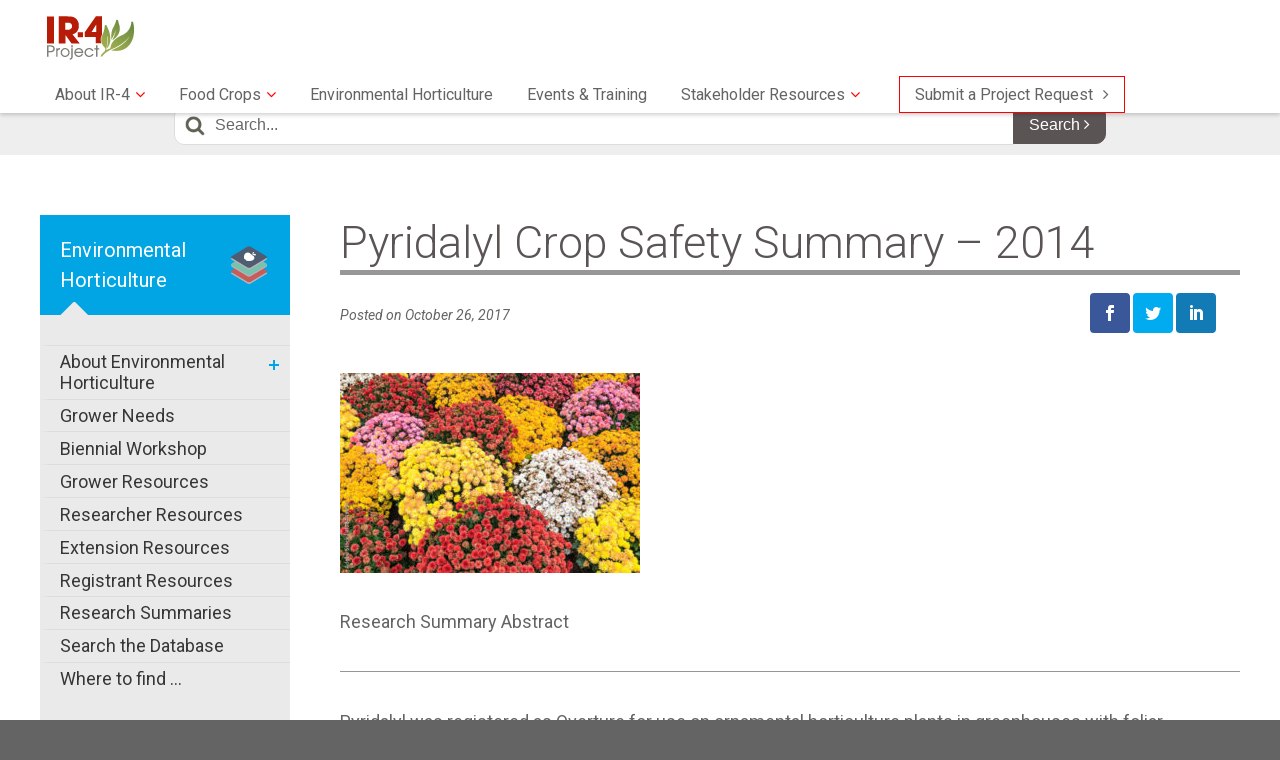

--- FILE ---
content_type: text/html; charset=UTF-8
request_url: https://www.ir4project.org/ehc/researchsummary/cropsafety/pyridalyl-crop-safety-summary-2014/
body_size: 18940
content:
<!doctype html>
<html lang="en-US">
<head>
	<meta charset="UTF-8">
	<meta name="viewport" content="width=device-width, initial-scale=1">
	<link rel="profile" href="http://gmpg.org/xfn/11">

	<script>var et_site_url='https://www.ir4project.org';var et_post_id='410';function et_core_page_resource_fallback(a,b){"undefined"===typeof b&&(b=a.sheet.cssRules&&0===a.sheet.cssRules.length);b&&(a.onerror=null,a.onload=null,a.href?a.href=et_site_url+"/?et_core_page_resource="+a.id+et_post_id:a.src&&(a.src=et_site_url+"/?et_core_page_resource="+a.id+et_post_id))}
</script><title>Pyridalyl Crop Safety Summary &#8211; 2014 &#8211; IR-4 Project</title>
<meta name='robots' content='max-image-preview:large' />
	<style>img:is([sizes="auto" i], [sizes^="auto," i]) { contain-intrinsic-size: 3000px 1500px }</style>
	<link rel='dns-prefetch' href='//use.fontawesome.com' />
<link rel='dns-prefetch' href='//fonts.googleapis.com' />
<link rel="alternate" type="application/rss+xml" title="IR-4 Project &raquo; Feed" href="https://www.ir4project.org/feed/" />
<link rel="alternate" type="application/rss+xml" title="IR-4 Project &raquo; Comments Feed" href="https://www.ir4project.org/comments/feed/" />
<script type="text/javascript">
/* <![CDATA[ */
window._wpemojiSettings = {"baseUrl":"https:\/\/s.w.org\/images\/core\/emoji\/16.0.1\/72x72\/","ext":".png","svgUrl":"https:\/\/s.w.org\/images\/core\/emoji\/16.0.1\/svg\/","svgExt":".svg","source":{"concatemoji":"https:\/\/www.ir4project.org\/wp-includes\/js\/wp-emoji-release.min.js?ver=6.8.3"}};
/*! This file is auto-generated */
!function(s,n){var o,i,e;function c(e){try{var t={supportTests:e,timestamp:(new Date).valueOf()};sessionStorage.setItem(o,JSON.stringify(t))}catch(e){}}function p(e,t,n){e.clearRect(0,0,e.canvas.width,e.canvas.height),e.fillText(t,0,0);var t=new Uint32Array(e.getImageData(0,0,e.canvas.width,e.canvas.height).data),a=(e.clearRect(0,0,e.canvas.width,e.canvas.height),e.fillText(n,0,0),new Uint32Array(e.getImageData(0,0,e.canvas.width,e.canvas.height).data));return t.every(function(e,t){return e===a[t]})}function u(e,t){e.clearRect(0,0,e.canvas.width,e.canvas.height),e.fillText(t,0,0);for(var n=e.getImageData(16,16,1,1),a=0;a<n.data.length;a++)if(0!==n.data[a])return!1;return!0}function f(e,t,n,a){switch(t){case"flag":return n(e,"\ud83c\udff3\ufe0f\u200d\u26a7\ufe0f","\ud83c\udff3\ufe0f\u200b\u26a7\ufe0f")?!1:!n(e,"\ud83c\udde8\ud83c\uddf6","\ud83c\udde8\u200b\ud83c\uddf6")&&!n(e,"\ud83c\udff4\udb40\udc67\udb40\udc62\udb40\udc65\udb40\udc6e\udb40\udc67\udb40\udc7f","\ud83c\udff4\u200b\udb40\udc67\u200b\udb40\udc62\u200b\udb40\udc65\u200b\udb40\udc6e\u200b\udb40\udc67\u200b\udb40\udc7f");case"emoji":return!a(e,"\ud83e\udedf")}return!1}function g(e,t,n,a){var r="undefined"!=typeof WorkerGlobalScope&&self instanceof WorkerGlobalScope?new OffscreenCanvas(300,150):s.createElement("canvas"),o=r.getContext("2d",{willReadFrequently:!0}),i=(o.textBaseline="top",o.font="600 32px Arial",{});return e.forEach(function(e){i[e]=t(o,e,n,a)}),i}function t(e){var t=s.createElement("script");t.src=e,t.defer=!0,s.head.appendChild(t)}"undefined"!=typeof Promise&&(o="wpEmojiSettingsSupports",i=["flag","emoji"],n.supports={everything:!0,everythingExceptFlag:!0},e=new Promise(function(e){s.addEventListener("DOMContentLoaded",e,{once:!0})}),new Promise(function(t){var n=function(){try{var e=JSON.parse(sessionStorage.getItem(o));if("object"==typeof e&&"number"==typeof e.timestamp&&(new Date).valueOf()<e.timestamp+604800&&"object"==typeof e.supportTests)return e.supportTests}catch(e){}return null}();if(!n){if("undefined"!=typeof Worker&&"undefined"!=typeof OffscreenCanvas&&"undefined"!=typeof URL&&URL.createObjectURL&&"undefined"!=typeof Blob)try{var e="postMessage("+g.toString()+"("+[JSON.stringify(i),f.toString(),p.toString(),u.toString()].join(",")+"));",a=new Blob([e],{type:"text/javascript"}),r=new Worker(URL.createObjectURL(a),{name:"wpTestEmojiSupports"});return void(r.onmessage=function(e){c(n=e.data),r.terminate(),t(n)})}catch(e){}c(n=g(i,f,p,u))}t(n)}).then(function(e){for(var t in e)n.supports[t]=e[t],n.supports.everything=n.supports.everything&&n.supports[t],"flag"!==t&&(n.supports.everythingExceptFlag=n.supports.everythingExceptFlag&&n.supports[t]);n.supports.everythingExceptFlag=n.supports.everythingExceptFlag&&!n.supports.flag,n.DOMReady=!1,n.readyCallback=function(){n.DOMReady=!0}}).then(function(){return e}).then(function(){var e;n.supports.everything||(n.readyCallback(),(e=n.source||{}).concatemoji?t(e.concatemoji):e.wpemoji&&e.twemoji&&(t(e.twemoji),t(e.wpemoji)))}))}((window,document),window._wpemojiSettings);
/* ]]> */
</script>
<link rel='stylesheet' id='jquery.prettyphoto-css' href='https://www.ir4project.org/wp-content/plugins/wp-video-lightbox/css/prettyPhoto.css?ver=6.8.3' type='text/css' media='all' />
<link rel='stylesheet' id='video-lightbox-css' href='https://www.ir4project.org/wp-content/plugins/wp-video-lightbox/wp-video-lightbox.css?ver=6.8.3' type='text/css' media='all' />
<style id='wp-emoji-styles-inline-css' type='text/css'>

	img.wp-smiley, img.emoji {
		display: inline !important;
		border: none !important;
		box-shadow: none !important;
		height: 1em !important;
		width: 1em !important;
		margin: 0 0.07em !important;
		vertical-align: -0.1em !important;
		background: none !important;
		padding: 0 !important;
	}
</style>
<link rel='stylesheet' id='wp-block-library-css' href='https://www.ir4project.org/wp-includes/css/dist/block-library/style.min.css?ver=6.8.3' type='text/css' media='all' />
<style id='classic-theme-styles-inline-css' type='text/css'>
/*! This file is auto-generated */
.wp-block-button__link{color:#fff;background-color:#32373c;border-radius:9999px;box-shadow:none;text-decoration:none;padding:calc(.667em + 2px) calc(1.333em + 2px);font-size:1.125em}.wp-block-file__button{background:#32373c;color:#fff;text-decoration:none}
</style>
<style id='global-styles-inline-css' type='text/css'>
:root{--wp--preset--aspect-ratio--square: 1;--wp--preset--aspect-ratio--4-3: 4/3;--wp--preset--aspect-ratio--3-4: 3/4;--wp--preset--aspect-ratio--3-2: 3/2;--wp--preset--aspect-ratio--2-3: 2/3;--wp--preset--aspect-ratio--16-9: 16/9;--wp--preset--aspect-ratio--9-16: 9/16;--wp--preset--color--black: #000000;--wp--preset--color--cyan-bluish-gray: #abb8c3;--wp--preset--color--white: #ffffff;--wp--preset--color--pale-pink: #f78da7;--wp--preset--color--vivid-red: #cf2e2e;--wp--preset--color--luminous-vivid-orange: #ff6900;--wp--preset--color--luminous-vivid-amber: #fcb900;--wp--preset--color--light-green-cyan: #7bdcb5;--wp--preset--color--vivid-green-cyan: #00d084;--wp--preset--color--pale-cyan-blue: #8ed1fc;--wp--preset--color--vivid-cyan-blue: #0693e3;--wp--preset--color--vivid-purple: #9b51e0;--wp--preset--gradient--vivid-cyan-blue-to-vivid-purple: linear-gradient(135deg,rgba(6,147,227,1) 0%,rgb(155,81,224) 100%);--wp--preset--gradient--light-green-cyan-to-vivid-green-cyan: linear-gradient(135deg,rgb(122,220,180) 0%,rgb(0,208,130) 100%);--wp--preset--gradient--luminous-vivid-amber-to-luminous-vivid-orange: linear-gradient(135deg,rgba(252,185,0,1) 0%,rgba(255,105,0,1) 100%);--wp--preset--gradient--luminous-vivid-orange-to-vivid-red: linear-gradient(135deg,rgba(255,105,0,1) 0%,rgb(207,46,46) 100%);--wp--preset--gradient--very-light-gray-to-cyan-bluish-gray: linear-gradient(135deg,rgb(238,238,238) 0%,rgb(169,184,195) 100%);--wp--preset--gradient--cool-to-warm-spectrum: linear-gradient(135deg,rgb(74,234,220) 0%,rgb(151,120,209) 20%,rgb(207,42,186) 40%,rgb(238,44,130) 60%,rgb(251,105,98) 80%,rgb(254,248,76) 100%);--wp--preset--gradient--blush-light-purple: linear-gradient(135deg,rgb(255,206,236) 0%,rgb(152,150,240) 100%);--wp--preset--gradient--blush-bordeaux: linear-gradient(135deg,rgb(254,205,165) 0%,rgb(254,45,45) 50%,rgb(107,0,62) 100%);--wp--preset--gradient--luminous-dusk: linear-gradient(135deg,rgb(255,203,112) 0%,rgb(199,81,192) 50%,rgb(65,88,208) 100%);--wp--preset--gradient--pale-ocean: linear-gradient(135deg,rgb(255,245,203) 0%,rgb(182,227,212) 50%,rgb(51,167,181) 100%);--wp--preset--gradient--electric-grass: linear-gradient(135deg,rgb(202,248,128) 0%,rgb(113,206,126) 100%);--wp--preset--gradient--midnight: linear-gradient(135deg,rgb(2,3,129) 0%,rgb(40,116,252) 100%);--wp--preset--font-size--small: 13px;--wp--preset--font-size--medium: 20px;--wp--preset--font-size--large: 36px;--wp--preset--font-size--x-large: 42px;--wp--preset--spacing--20: 0.44rem;--wp--preset--spacing--30: 0.67rem;--wp--preset--spacing--40: 1rem;--wp--preset--spacing--50: 1.5rem;--wp--preset--spacing--60: 2.25rem;--wp--preset--spacing--70: 3.38rem;--wp--preset--spacing--80: 5.06rem;--wp--preset--shadow--natural: 6px 6px 9px rgba(0, 0, 0, 0.2);--wp--preset--shadow--deep: 12px 12px 50px rgba(0, 0, 0, 0.4);--wp--preset--shadow--sharp: 6px 6px 0px rgba(0, 0, 0, 0.2);--wp--preset--shadow--outlined: 6px 6px 0px -3px rgba(255, 255, 255, 1), 6px 6px rgba(0, 0, 0, 1);--wp--preset--shadow--crisp: 6px 6px 0px rgba(0, 0, 0, 1);}:where(.is-layout-flex){gap: 0.5em;}:where(.is-layout-grid){gap: 0.5em;}body .is-layout-flex{display: flex;}.is-layout-flex{flex-wrap: wrap;align-items: center;}.is-layout-flex > :is(*, div){margin: 0;}body .is-layout-grid{display: grid;}.is-layout-grid > :is(*, div){margin: 0;}:where(.wp-block-columns.is-layout-flex){gap: 2em;}:where(.wp-block-columns.is-layout-grid){gap: 2em;}:where(.wp-block-post-template.is-layout-flex){gap: 1.25em;}:where(.wp-block-post-template.is-layout-grid){gap: 1.25em;}.has-black-color{color: var(--wp--preset--color--black) !important;}.has-cyan-bluish-gray-color{color: var(--wp--preset--color--cyan-bluish-gray) !important;}.has-white-color{color: var(--wp--preset--color--white) !important;}.has-pale-pink-color{color: var(--wp--preset--color--pale-pink) !important;}.has-vivid-red-color{color: var(--wp--preset--color--vivid-red) !important;}.has-luminous-vivid-orange-color{color: var(--wp--preset--color--luminous-vivid-orange) !important;}.has-luminous-vivid-amber-color{color: var(--wp--preset--color--luminous-vivid-amber) !important;}.has-light-green-cyan-color{color: var(--wp--preset--color--light-green-cyan) !important;}.has-vivid-green-cyan-color{color: var(--wp--preset--color--vivid-green-cyan) !important;}.has-pale-cyan-blue-color{color: var(--wp--preset--color--pale-cyan-blue) !important;}.has-vivid-cyan-blue-color{color: var(--wp--preset--color--vivid-cyan-blue) !important;}.has-vivid-purple-color{color: var(--wp--preset--color--vivid-purple) !important;}.has-black-background-color{background-color: var(--wp--preset--color--black) !important;}.has-cyan-bluish-gray-background-color{background-color: var(--wp--preset--color--cyan-bluish-gray) !important;}.has-white-background-color{background-color: var(--wp--preset--color--white) !important;}.has-pale-pink-background-color{background-color: var(--wp--preset--color--pale-pink) !important;}.has-vivid-red-background-color{background-color: var(--wp--preset--color--vivid-red) !important;}.has-luminous-vivid-orange-background-color{background-color: var(--wp--preset--color--luminous-vivid-orange) !important;}.has-luminous-vivid-amber-background-color{background-color: var(--wp--preset--color--luminous-vivid-amber) !important;}.has-light-green-cyan-background-color{background-color: var(--wp--preset--color--light-green-cyan) !important;}.has-vivid-green-cyan-background-color{background-color: var(--wp--preset--color--vivid-green-cyan) !important;}.has-pale-cyan-blue-background-color{background-color: var(--wp--preset--color--pale-cyan-blue) !important;}.has-vivid-cyan-blue-background-color{background-color: var(--wp--preset--color--vivid-cyan-blue) !important;}.has-vivid-purple-background-color{background-color: var(--wp--preset--color--vivid-purple) !important;}.has-black-border-color{border-color: var(--wp--preset--color--black) !important;}.has-cyan-bluish-gray-border-color{border-color: var(--wp--preset--color--cyan-bluish-gray) !important;}.has-white-border-color{border-color: var(--wp--preset--color--white) !important;}.has-pale-pink-border-color{border-color: var(--wp--preset--color--pale-pink) !important;}.has-vivid-red-border-color{border-color: var(--wp--preset--color--vivid-red) !important;}.has-luminous-vivid-orange-border-color{border-color: var(--wp--preset--color--luminous-vivid-orange) !important;}.has-luminous-vivid-amber-border-color{border-color: var(--wp--preset--color--luminous-vivid-amber) !important;}.has-light-green-cyan-border-color{border-color: var(--wp--preset--color--light-green-cyan) !important;}.has-vivid-green-cyan-border-color{border-color: var(--wp--preset--color--vivid-green-cyan) !important;}.has-pale-cyan-blue-border-color{border-color: var(--wp--preset--color--pale-cyan-blue) !important;}.has-vivid-cyan-blue-border-color{border-color: var(--wp--preset--color--vivid-cyan-blue) !important;}.has-vivid-purple-border-color{border-color: var(--wp--preset--color--vivid-purple) !important;}.has-vivid-cyan-blue-to-vivid-purple-gradient-background{background: var(--wp--preset--gradient--vivid-cyan-blue-to-vivid-purple) !important;}.has-light-green-cyan-to-vivid-green-cyan-gradient-background{background: var(--wp--preset--gradient--light-green-cyan-to-vivid-green-cyan) !important;}.has-luminous-vivid-amber-to-luminous-vivid-orange-gradient-background{background: var(--wp--preset--gradient--luminous-vivid-amber-to-luminous-vivid-orange) !important;}.has-luminous-vivid-orange-to-vivid-red-gradient-background{background: var(--wp--preset--gradient--luminous-vivid-orange-to-vivid-red) !important;}.has-very-light-gray-to-cyan-bluish-gray-gradient-background{background: var(--wp--preset--gradient--very-light-gray-to-cyan-bluish-gray) !important;}.has-cool-to-warm-spectrum-gradient-background{background: var(--wp--preset--gradient--cool-to-warm-spectrum) !important;}.has-blush-light-purple-gradient-background{background: var(--wp--preset--gradient--blush-light-purple) !important;}.has-blush-bordeaux-gradient-background{background: var(--wp--preset--gradient--blush-bordeaux) !important;}.has-luminous-dusk-gradient-background{background: var(--wp--preset--gradient--luminous-dusk) !important;}.has-pale-ocean-gradient-background{background: var(--wp--preset--gradient--pale-ocean) !important;}.has-electric-grass-gradient-background{background: var(--wp--preset--gradient--electric-grass) !important;}.has-midnight-gradient-background{background: var(--wp--preset--gradient--midnight) !important;}.has-small-font-size{font-size: var(--wp--preset--font-size--small) !important;}.has-medium-font-size{font-size: var(--wp--preset--font-size--medium) !important;}.has-large-font-size{font-size: var(--wp--preset--font-size--large) !important;}.has-x-large-font-size{font-size: var(--wp--preset--font-size--x-large) !important;}
:where(.wp-block-post-template.is-layout-flex){gap: 1.25em;}:where(.wp-block-post-template.is-layout-grid){gap: 1.25em;}
:where(.wp-block-columns.is-layout-flex){gap: 2em;}:where(.wp-block-columns.is-layout-grid){gap: 2em;}
:root :where(.wp-block-pullquote){font-size: 1.5em;line-height: 1.6;}
</style>
<link rel='stylesheet' id='ctct_form_styles-css' href='https://www.ir4project.org/wp-content/plugins/constant-contact-forms/assets/css/style.css?ver=2.14.0' type='text/css' media='all' />
<link rel='stylesheet' id='usa-html5-map-style-css' href='https://www.ir4project.org/wp-content/plugins/usahtmlmap/static/css/map.css?ver=6.8.3' type='text/css' media='all' />
<link rel='stylesheet' id='et_monarch-css-css' href='https://www.ir4project.org/wp-content/plugins/monarch/css/style.css?ver=1.4.14' type='text/css' media='all' />
<link rel='stylesheet' id='et-gf-open-sans-css' href='https://fonts.googleapis.com/css?family=Open+Sans:400,700' type='text/css' media='all' />
<link rel='stylesheet' id='bootstrap-style-css' href='https://www.ir4project.org/wp-content/themes/ir4/bootstrap/css/bootstrap.min.css?ver=6.8.3' type='text/css' media='all' />
<link rel='stylesheet' id='google-roboto-css' href='https://fonts.googleapis.com/css?family=Roboto%3A300%2C300i%2C400%2C400i%2C700%2C700i&#038;ver=6.8.3' type='text/css' media='all' />
<link rel='stylesheet' id='ir4-style-css' href='https://www.ir4project.org/wp-content/themes/ir4/style.css?ver=1.0.1' type='text/css' media='all' />
<link rel='stylesheet' id='ir4-layout-style-css' href='https://www.ir4project.org/wp-content/themes/ir4/css/sidebar-content.css?ver=1' type='text/css' media='all' />
<link rel='stylesheet' id='ir4-header-style-css' href='https://www.ir4project.org/wp-content/themes/ir4/css/header.css?ver=1' type='text/css' media='all' />
<link rel='stylesheet' id='ir4-navigation-style-css' href='https://www.ir4project.org/wp-content/themes/ir4/css/navigation.css?ver=1' type='text/css' media='all' />
<link rel='stylesheet' id='ir4-content-style-css' href='https://www.ir4project.org/wp-content/themes/ir4/css/content.css?ver=1' type='text/css' media='all' />
<link rel='stylesheet' id='ir4-sidebar-style-css' href='https://www.ir4project.org/wp-content/themes/ir4/css/sidebar.css?ver=1' type='text/css' media='all' />
<link rel='stylesheet' id='ir4-colors-style-css' href='https://www.ir4project.org/wp-content/themes/ir4/css/colors.css?ver=1' type='text/css' media='all' />
<link rel='stylesheet' id='ir4-footer-style-css' href='https://www.ir4project.org/wp-content/themes/ir4/css/footer.css?ver=1' type='text/css' media='all' />
<link rel='stylesheet' id='ir4-responsive-style-css' href='https://www.ir4project.org/wp-content/themes/ir4/css/responsive.css?ver=1' type='text/css' media='all' />
<link rel='stylesheet' id='js_composer_front-css' href='https://www.ir4project.org/wp-content/plugins/js_composer/assets/css/js_composer.min.css?ver=8.7.2' type='text/css' media='all' />
<!--n2css--><!--n2js--><script type="text/javascript" src="https://www.ir4project.org/wp-includes/js/jquery/jquery.min.js?ver=3.7.1" id="jquery-core-js"></script>
<script type="text/javascript" src="https://www.ir4project.org/wp-includes/js/jquery/jquery-migrate.min.js?ver=3.4.1" id="jquery-migrate-js"></script>
<script type="text/javascript" src="https://www.ir4project.org/wp-content/plugins/wp-video-lightbox/js/jquery.prettyPhoto.js?ver=3.1.6" id="jquery.prettyphoto-js"></script>
<script type="text/javascript" id="video-lightbox-js-extra">
/* <![CDATA[ */
var vlpp_vars = {"prettyPhoto_rel":"wp-video-lightbox","animation_speed":"fast","slideshow":"5000","autoplay_slideshow":"false","opacity":"0.80","show_title":"true","allow_resize":"true","allow_expand":"true","default_width":"640","default_height":"480","counter_separator_label":"\/","theme":"pp_default","horizontal_padding":"20","hideflash":"false","wmode":"opaque","autoplay":"false","modal":"false","deeplinking":"false","overlay_gallery":"true","overlay_gallery_max":"30","keyboard_shortcuts":"true","ie6_fallback":"true"};
/* ]]> */
</script>
<script type="text/javascript" src="https://www.ir4project.org/wp-content/plugins/wp-video-lightbox/js/video-lightbox.js?ver=3.1.6" id="video-lightbox-js"></script>
<script type="text/javascript" src="https://www.ir4project.org/wp-content/plugins/usahtmlmap/static/js/jquery.nicescroll.js?ver=6.8.3" id="usa-html5-map-nicescroll-js"></script>
<script type="text/javascript" src="https://www.ir4project.org/wp-content/plugins/responsive-menu-pro/public/js/noscroll.js" id="responsive-menu-pro-noscroll-js"></script>
<script></script><link rel="https://api.w.org/" href="https://www.ir4project.org/wp-json/" /><link rel="alternate" title="JSON" type="application/json" href="https://www.ir4project.org/wp-json/wp/v2/posts/410" /><link rel="EditURI" type="application/rsd+xml" title="RSD" href="https://www.ir4project.org/xmlrpc.php?rsd" />
<link rel="canonical" href="https://www.ir4project.org/ehc/researchsummary/cropsafety/pyridalyl-crop-safety-summary-2014/" />
<link rel='shortlink' href='https://www.ir4project.org/?p=410' />
<link rel="alternate" title="oEmbed (JSON)" type="application/json+oembed" href="https://www.ir4project.org/wp-json/oembed/1.0/embed?url=https%3A%2F%2Fwww.ir4project.org%2Fehc%2Fresearchsummary%2Fcropsafety%2Fpyridalyl-crop-safety-summary-2014%2F" />
<link rel="alternate" title="oEmbed (XML)" type="text/xml+oembed" href="https://www.ir4project.org/wp-json/oembed/1.0/embed?url=https%3A%2F%2Fwww.ir4project.org%2Fehc%2Fresearchsummary%2Fcropsafety%2Fpyridalyl-crop-safety-summary-2014%2F&#038;format=xml" />
<style>
		#category-posts-4-internal ul {padding: 0;}
#category-posts-4-internal .cat-post-item img {max-width: initial; max-height: initial; margin: initial;}
#category-posts-4-internal .cat-post-author {margin-bottom: 0;}
#category-posts-4-internal .cat-post-thumbnail {margin: 5px 10px 5px 0;}
#category-posts-4-internal .cat-post-item:before {content: ""; clear: both;}
#category-posts-4-internal .cat-post-excerpt-more {display: inline-block;}
#category-posts-4-internal .cat-post-item {list-style: none; margin: 3px 0 10px; padding: 3px 0;}
#category-posts-4-internal .cat-post-current .cat-post-title {font-weight: bold; text-transform: uppercase;}
#category-posts-4-internal [class*=cat-post-tax] {font-size: 0.85em;}
#category-posts-4-internal [class*=cat-post-tax] * {display:inline-block;}
#category-posts-4-internal .cat-post-item:after {content: ""; display: table;	clear: both;}
#category-posts-4-internal .cat-post-item .cat-post-title {overflow: hidden;text-overflow: ellipsis;white-space: initial;display: -webkit-box;-webkit-line-clamp: 2;-webkit-box-orient: vertical;padding-bottom: 0 !important;}
#category-posts-4-internal .cat-post-item:after {content: ""; display: table;	clear: both;}
#category-posts-4-internal .cat-post-thumbnail {display:block; float:left; margin:5px 10px 5px 0;}
#category-posts-4-internal .cat-post-crop {overflow:hidden;display:block;}
#category-posts-4-internal p {margin:5px 0 0 0}
#category-posts-4-internal li > div {margin:5px 0 0 0; clear:both;}
#category-posts-4-internal .dashicons {vertical-align:middle;}
#category-posts-4-internal .cat-post-thumbnail .cat-post-crop img {height: 150px;}
#category-posts-4-internal .cat-post-thumbnail .cat-post-crop img {width: 150px;}
#category-posts-4-internal .cat-post-thumbnail .cat-post-crop img {object-fit: cover; max-width: 100%; display: block;}
#category-posts-4-internal .cat-post-thumbnail .cat-post-crop-not-supported img {width: 100%;}
#category-posts-4-internal .cat-post-thumbnail {max-width:100%;}
#category-posts-4-internal .cat-post-item img {margin: initial;}
#category-posts-2-internal ul {padding: 0;}
#category-posts-2-internal .cat-post-item img {max-width: initial; max-height: initial; margin: initial;}
#category-posts-2-internal .cat-post-author {margin-bottom: 0;}
#category-posts-2-internal .cat-post-thumbnail {margin: 5px 10px 5px 0;}
#category-posts-2-internal .cat-post-item:before {content: ""; clear: both;}
#category-posts-2-internal .cat-post-excerpt-more {display: inline-block;}
#category-posts-2-internal .cat-post-item {list-style: none; margin: 3px 0 10px; padding: 3px 0;}
#category-posts-2-internal .cat-post-current .cat-post-title {font-weight: bold; text-transform: uppercase;}
#category-posts-2-internal [class*=cat-post-tax] {font-size: 0.85em;}
#category-posts-2-internal [class*=cat-post-tax] * {display:inline-block;}
#category-posts-2-internal .cat-post-item:after {content: ""; display: table;	clear: both;}
#category-posts-2-internal .cat-post-item .cat-post-title {overflow: hidden;text-overflow: ellipsis;white-space: initial;display: -webkit-box;-webkit-line-clamp: 2;-webkit-box-orient: vertical;padding-bottom: 0 !important;}
#category-posts-2-internal .cat-post-item:after {content: ""; display: table;	clear: both;}
#category-posts-2-internal .cat-post-thumbnail {display:block; float:left; margin:5px 10px 5px 0;}
#category-posts-2-internal .cat-post-crop {overflow:hidden;display:block;}
#category-posts-2-internal p {margin:5px 0 0 0}
#category-posts-2-internal li > div {margin:5px 0 0 0; clear:both;}
#category-posts-2-internal .dashicons {vertical-align:middle;}
#category-posts-6-internal ul {padding: 0;}
#category-posts-6-internal .cat-post-item img {max-width: initial; max-height: initial; margin: initial;}
#category-posts-6-internal .cat-post-author {margin-bottom: 0;}
#category-posts-6-internal .cat-post-thumbnail {margin: 5px 10px 5px 0;}
#category-posts-6-internal .cat-post-item:before {content: ""; clear: both;}
#category-posts-6-internal .cat-post-excerpt-more {display: inline-block;}
#category-posts-6-internal .cat-post-item {list-style: none; margin: 3px 0 10px; padding: 3px 0;}
#category-posts-6-internal .cat-post-current .cat-post-title {font-weight: bold; text-transform: uppercase;}
#category-posts-6-internal [class*=cat-post-tax] {font-size: 0.85em;}
#category-posts-6-internal [class*=cat-post-tax] * {display:inline-block;}
#category-posts-6-internal .cat-post-item a:after {content: ""; display: table;	clear: both;}
#category-posts-6-internal .cat-post-item .cat-post-title {overflow: hidden;text-overflow: ellipsis;white-space: initial;display: -webkit-box;-webkit-line-clamp: 2;-webkit-box-orient: vertical;padding-bottom: 0 !important;}
#category-posts-6-internal .cat-post-item a:after {content: ""; clear: both;}
#category-posts-6-internal .cat-post-thumbnail {display:block; float:left; margin:5px 10px 5px 0;}
#category-posts-6-internal .cat-post-crop {overflow:hidden;display:block;}
#category-posts-6-internal p {margin:5px 0 0 0}
#category-posts-6-internal li > div {margin:5px 0 0 0; clear:both;}
#category-posts-6-internal .dashicons {vertical-align:middle;}
#category-posts-7-internal ul {padding: 0;}
#category-posts-7-internal .cat-post-item img {max-width: initial; max-height: initial; margin: initial;}
#category-posts-7-internal .cat-post-author {margin-bottom: 0;}
#category-posts-7-internal .cat-post-thumbnail {margin: 5px 10px 5px 0;}
#category-posts-7-internal .cat-post-item:before {content: ""; clear: both;}
#category-posts-7-internal .cat-post-excerpt-more {display: inline-block;}
#category-posts-7-internal .cat-post-item {list-style: none; margin: 3px 0 10px; padding: 3px 0;}
#category-posts-7-internal .cat-post-current .cat-post-title {font-weight: bold; text-transform: uppercase;}
#category-posts-7-internal [class*=cat-post-tax] {font-size: 0.85em;}
#category-posts-7-internal [class*=cat-post-tax] * {display:inline-block;}
#category-posts-7-internal .cat-post-item:after {content: ""; display: table;	clear: both;}
#category-posts-7-internal .cat-post-item .cat-post-title {overflow: hidden;text-overflow: ellipsis;white-space: initial;display: -webkit-box;-webkit-line-clamp: 2;-webkit-box-orient: vertical;padding-bottom: 0 !important;}
#category-posts-7-internal .cat-post-item:after {content: ""; display: table;	clear: both;}
#category-posts-7-internal .cat-post-thumbnail {display:block; float:left; margin:5px 10px 5px 0;}
#category-posts-7-internal .cat-post-crop {overflow:hidden;display:block;}
#category-posts-7-internal p {margin:5px 0 0 0}
#category-posts-7-internal li > div {margin:5px 0 0 0; clear:both;}
#category-posts-7-internal .dashicons {vertical-align:middle;}
</style>
		<script>
            WP_VIDEO_LIGHTBOX_VERSION="1.9.12";
            WP_VID_LIGHTBOX_URL="https://www.ir4project.org/wp-content/plugins/wp-video-lightbox";
                        function wpvl_paramReplace(name, string, value) {
                // Find the param with regex
                // Grab the first character in the returned string (should be ? or &)
                // Replace our href string with our new value, passing on the name and delimeter

                var re = new RegExp("[\?&]" + name + "=([^&#]*)");
                var matches = re.exec(string);
                var newString;

                if (matches === null) {
                    // if there are no params, append the parameter
                    newString = string + '?' + name + '=' + value;
                } else {
                    var delimeter = matches[0].charAt(0);
                    newString = string.replace(re, delimeter + name + "=" + value);
                }
                return newString;
            }
            </script><style type="text/css" id="et-social-custom-css">
				 
			</style><link rel="preload" href="https://www.ir4project.org/wp-content/plugins/monarch/core/admin/fonts/modules.ttf" as="font" crossorigin="anonymous"><!-- Global site tag (gtag.js) - Google Analytics -->
<script async src="https://www.googletagmanager.com/gtag/js?id=UA-122506732-1"></script>
<script>
  window.dataLayer = window.dataLayer || [];
  function gtag(){dataLayer.push(arguments);}
  gtag('js', new Date());

  gtag('config', 'UA-122506732-1');
</script><meta name="generator" content="Powered by WPBakery Page Builder - drag and drop page builder for WordPress."/>
<link rel="icon" href="https://www.ir4project.org/wp-content/uploads/2021/09/cropped-Favicon-32x32.png" sizes="32x32" />
<link rel="icon" href="https://www.ir4project.org/wp-content/uploads/2021/09/cropped-Favicon-192x192.png" sizes="192x192" />
<link rel="apple-touch-icon" href="https://www.ir4project.org/wp-content/uploads/2021/09/cropped-Favicon-180x180.png" />
<meta name="msapplication-TileImage" content="https://www.ir4project.org/wp-content/uploads/2021/09/cropped-Favicon-270x270.png" />
<style>button#responsive-menu-pro-button,
#responsive-menu-pro-container {
    display: none;
    -webkit-text-size-adjust: 100%;
}

#responsive-menu-pro-container {
    z-index: 99998;
}

@media screen and (max-width:1100px) {

    #responsive-menu-pro-container {
        display: block;
        position: fixed;
        top: 0;
        bottom: 0;        padding-bottom: 5px;
        margin-bottom: -5px;
        outline: 1px solid transparent;
        overflow-y: auto;
        overflow-x: hidden;
    }

    #responsive-menu-pro-container .responsive-menu-pro-search-box {
        width: 100%;
        padding: 0 2%;
        border-radius: 2px;
        height: 50px;
        -webkit-appearance: none;
    }

    #responsive-menu-pro-container.push-left,
    #responsive-menu-pro-container.slide-left {
        transform: translateX(-100%);
        -ms-transform: translateX(-100%);
        -webkit-transform: translateX(-100%);
        -moz-transform: translateX(-100%);
    }

    .responsive-menu-pro-open #responsive-menu-pro-container.push-left,
    .responsive-menu-pro-open #responsive-menu-pro-container.slide-left {
        transform: translateX(0);
        -ms-transform: translateX(0);
        -webkit-transform: translateX(0);
        -moz-transform: translateX(0);
    }

    #responsive-menu-pro-container.push-top,
    #responsive-menu-pro-container.slide-top {
        transform: translateY(-100%);
        -ms-transform: translateY(-100%);
        -webkit-transform: translateY(-100%);
        -moz-transform: translateY(-100%);
    }

    .responsive-menu-pro-open #responsive-menu-pro-container.push-top,
    .responsive-menu-pro-open #responsive-menu-pro-container.slide-top {
        transform: translateY(0);
        -ms-transform: translateY(0);
        -webkit-transform: translateY(0);
        -moz-transform: translateY(0);
    }

    #responsive-menu-pro-container.push-right,
    #responsive-menu-pro-container.slide-right {
        transform: translateX(100%);
        -ms-transform: translateX(100%);
        -webkit-transform: translateX(100%);
        -moz-transform: translateX(100%);
    }

    .responsive-menu-pro-open #responsive-menu-pro-container.push-right,
    .responsive-menu-pro-open #responsive-menu-pro-container.slide-right {
        transform: translateX(0);
        -ms-transform: translateX(0);
        -webkit-transform: translateX(0);
        -moz-transform: translateX(0);
    }

    #responsive-menu-pro-container.push-bottom,
    #responsive-menu-pro-container.slide-bottom {
        transform: translateY(100%);
        -ms-transform: translateY(100%);
        -webkit-transform: translateY(100%);
        -moz-transform: translateY(100%);
    }

    .responsive-menu-pro-open #responsive-menu-pro-container.push-bottom,
    .responsive-menu-pro-open #responsive-menu-pro-container.slide-bottom {
        transform: translateY(0);
        -ms-transform: translateY(0);
        -webkit-transform: translateY(0);
        -moz-transform: translateY(0);
    }

    #responsive-menu-pro-container,
    #responsive-menu-pro-container:before,
    #responsive-menu-pro-container:after,
    #responsive-menu-pro-container *,
    #responsive-menu-pro-container *:before,
    #responsive-menu-pro-container *:after {
        box-sizing: border-box;
        margin: 0;
        padding: 0;
    }

    #responsive-menu-pro-container #responsive-menu-pro-search-box,
    #responsive-menu-pro-container #responsive-menu-pro-additional-content,
    #responsive-menu-pro-container #responsive-menu-pro-title {
        padding: 25px 5%;
    }

    #responsive-menu-pro-container #responsive-menu-pro,
    #responsive-menu-pro-container #responsive-menu-pro ul {
        width: 100%;
   }

    #responsive-menu-pro-container #responsive-menu-pro ul.responsive-menu-pro-submenu {
        display: none;
    }

    #responsive-menu-pro-container #responsive-menu-pro ul.responsive-menu-pro-submenu.responsive-menu-pro-submenu-open {
     display: block;
    }        #responsive-menu-pro-container #responsive-menu-pro ul.responsive-menu-pro-submenu-depth-1 a.responsive-menu-pro-item-link {
            padding-left:10%;
        }

        #responsive-menu-pro-container #responsive-menu-pro ul.responsive-menu-pro-submenu-depth-2 a.responsive-menu-pro-item-link {
            padding-left:15%;
        }

        #responsive-menu-pro-container #responsive-menu-pro ul.responsive-menu-pro-submenu-depth-3 a.responsive-menu-pro-item-link {
            padding-left:20%;
        }

        #responsive-menu-pro-container #responsive-menu-pro ul.responsive-menu-pro-submenu-depth-4 a.responsive-menu-pro-item-link {
            padding-left:25%;
        }

        #responsive-menu-pro-container #responsive-menu-pro ul.responsive-menu-pro-submenu-depth-5 a.responsive-menu-pro-item-link {
            padding-left:30%;
        }
    #responsive-menu-pro-container li.responsive-menu-pro-item {
        width: 100%;
        list-style: none;
    }

    #responsive-menu-pro-container li.responsive-menu-pro-item a {
        width: 100%;
        display: block;
        text-decoration: none;
        padding: 05%;
        position: relative;
    }

    #responsive-menu-pro-container li.responsive-menu-pro-item a .glyphicon,
    #responsive-menu-pro-container li.responsive-menu-pro-item a .fab,
    #responsive-menu-pro-container li.responsive-menu-pro-item a .fas {
        margin-right: 15px;
    }

    #responsive-menu-pro-container li.responsive-menu-pro-item a .responsive-menu-pro-subarrow {
        position: absolute;
        top: 0;
        bottom: 0;
        text-align: center;
        overflow: hidden;
    }

    #responsive-menu-pro-container li.responsive-menu-pro-item a .responsive-menu-pro-subarrow .glyphicon,
    #responsive-menu-pro-container li.responsive-menu-pro-item a .responsive-menu-pro-subarrow .fab,
    #responsive-menu-pro-container li.responsive-menu-pro-item a .responsive-menu-pro-subarrow .fas {
        margin-right: 0;
    }

    button#responsive-menu-pro-button .responsive-menu-pro-button-icon-inactive {
        display: none;
    }

    button#responsive-menu-pro-button {
        z-index: 99999;
        display: none;
        overflow: hidden;
        outline: none;
    }

    button#responsive-menu-pro-button img {
        max-width: 100%;
    }

    .responsive-menu-pro-label {
        display: inline-block;
        font-weight: 600;
        margin: 0 5px;
        vertical-align: middle;
    }

    .responsive-menu-pro-accessible {
        display: inline-block;
    }

    .responsive-menu-pro-accessible .responsive-menu-pro-box {
        display: inline-block;
        vertical-align: middle;
    }

    .responsive-menu-pro-label.responsive-menu-pro-label-top,
    .responsive-menu-pro-label.responsive-menu-pro-label-bottom {
        display: block;
        margin: 0 auto;
    }

    button#responsive-menu-pro-button {
        padding: 0 0;
        display: inline-block;
        cursor: pointer;
        transition-property: opacity, filter;
        transition-duration: 0.15s;
        transition-timing-function: linear;
        font: inherit;
        color: inherit;
        text-transform: none;
        background-color: transparent;
        border: 0;
        margin: 0;
    }

    .responsive-menu-pro-box {
        width:25px;
        height:19px;
        display: inline-block;
        position: relative;
    }

    .responsive-menu-pro-inner {
        display: block;
        top: 50%;
        margin-top:-1.5px;
    }

    .responsive-menu-pro-inner,
    .responsive-menu-pro-inner::before,
    .responsive-menu-pro-inner::after {
        width:25px;
        height:3px;
        background-color:#ffffff;
        border-radius: 4px;
        position: absolute;
        transition-property: transform;
        transition-duration: 0.15s;
        transition-timing-function: ease;
    }

    .responsive-menu-pro-open .responsive-menu-pro-inner,
    .responsive-menu-pro-open .responsive-menu-pro-inner::before,
    .responsive-menu-pro-open .responsive-menu-pro-inner::after {
        background-color:#ffffff;
    }

    button#responsive-menu-pro-button:hover .responsive-menu-pro-inner,
    button#responsive-menu-pro-button:hover .responsive-menu-pro-inner::before,
    button#responsive-menu-pro-button:hover .responsive-menu-pro-inner::after,
    button#responsive-menu-pro-button:hover .responsive-menu-pro-open .responsive-menu-pro-inner,
    button#responsive-menu-pro-button:hover .responsive-menu-pro-open .responsive-menu-pro-inner::before,
    button#responsive-menu-pro-button:hover .responsive-menu-pro-open .responsive-menu-pro-inner::after,
    button#responsive-menu-pro-button:focus .responsive-menu-pro-inner,
    button#responsive-menu-pro-button:focus .responsive-menu-pro-inner::before,
    button#responsive-menu-pro-button:focus .responsive-menu-pro-inner::after,
    button#responsive-menu-pro-button:focus .responsive-menu-pro-open .responsive-menu-pro-inner,
    button#responsive-menu-pro-button:focus .responsive-menu-pro-open .responsive-menu-pro-inner::before,
    button#responsive-menu-pro-button:focus .responsive-menu-pro-open .responsive-menu-pro-inner::after {
        background-color:#ffffff;
    }

    .responsive-menu-pro-inner::before,
    .responsive-menu-pro-inner::after {
        content: "";
        display: block;
    }

    .responsive-menu-pro-inner::before {
        top:-8px;
    }

    .responsive-menu-pro-inner::after {
        bottom:-8px;
    }.responsive-menu-pro-spin .responsive-menu-pro-inner {
    transition-duration: 0.3s;
    transition-timing-function: cubic-bezier(0.55, 0.055, 0.675, 0.19);
}

.responsive-menu-pro-spin .responsive-menu-pro-inner::before {
    transition: top 0.1s 0.34s ease-in,
                opacity 0.1s ease-in;
}

.responsive-menu-pro-spin .responsive-menu-pro-inner::after {
    transition: bottom 0.1s 0.34s ease-in,
                transform 0.3s cubic-bezier(0.55, 0.055, 0.675, 0.19);
}

.responsive-menu-pro-spin.is-active .responsive-menu-pro-inner {
    transform: rotate(225deg);
    transition-delay: 0.14s;
    transition-timing-function: cubic-bezier(0.215, 0.61, 0.355, 1);
}

.responsive-menu-pro-spin.is-active .responsive-menu-pro-inner::before {
    top: 0;
    opacity: 0;
    transition: top 0.1s ease-out,
                opacity 0.1s 0.14s ease-out;
}

.responsive-menu-pro-spin.is-active .responsive-menu-pro-inner::after {
    bottom: 0;
    transform: rotate(-90deg);
    transition: bottom 0.1s ease-out,
                transform 0.3s 0.14s cubic-bezier(0.215, 0.61, 0.355, 1);
}
    button#responsive-menu-pro-button {
        width:55px;
        height:55px;
        position:fixed;
        top:20px;right:20px;
        display: inline-block;
        transition: transform0.5s, background-color0.5s;           background:rgba(178, 22, 39, 1);    }        .responsive-menu-pro-open button#responsive-menu-pro-button:hover,
        .responsive-menu-pro-open button#responsive-menu-pro-button:focus,
        button#responsive-menu-pro-button:hover,
        button#responsive-menu-pro-button:focus {
            background:rgba(199, 24, 42, 1);
         }        .responsive-menu-pro-open button#responsive-menu-pro-button {
            background:rgba(178, 22, 39, 1);
         }
    button#responsive-menu-pro-button .responsive-menu-pro-box {
        color:#ffffff;
    }

    .responsive-menu-pro-open button#responsive-menu-pro-button .responsive-menu-pro-box {
        color:#ffffff;
    }

    .responsive-menu-pro-label {
        color:#ffffff;
        font-size:14px;
        line-height:13px;    }

    .responsive-menu-pro-label .responsive-menu-pro-button-text-open {
        display: none;
    }        html.responsive-menu-pro-open {
            cursor: pointer;
        }

        html.responsive-menu-pro-open #responsive-menu-pro-container {
            cursor: initial;
        }
    .responsive-menu-pro-fade-top #responsive-menu-pro-container,
    .responsive-menu-pro-fade-left #responsive-menu-pro-container,
    .responsive-menu-pro-fade-right #responsive-menu-pro-container,
    .responsive-menu-pro-fade-bottom #responsive-menu-pro-container {
        display: none;
    }
    #responsive-menu-pro-container {
        width:75%;left: 0;            background:rgba(179, 22, 35, 1);        transition: transform0.5s;
        text-align:left;            max-width:500px;    }

    #responsive-menu-pro-container #responsive-menu-pro-wrapper {
        background:rgba(179, 22, 35, 1);
    }

    #responsive-menu-pro-container #responsive-menu-pro-additional-content {
        color:rgba(0, 0, 0, 1);
    }

    #responsive-menu-pro-container .responsive-menu-pro-search-box {
        background:#ffffff;
        border: 2px solid#dadada;
        color:#333333;
    }

    #responsive-menu-pro-container .responsive-menu-pro-search-box:-ms-input-placeholder {
        color:#c7c7cd;
    }

    #responsive-menu-pro-container .responsive-menu-pro-search-box::-webkit-input-placeholder {
        color:#c7c7cd;
    }

    #responsive-menu-pro-container .responsive-menu-pro-search-box:-moz-placeholder {
        color:#c7c7cd;
        opacity: 1;
    }

    #responsive-menu-pro-container .responsive-menu-pro-search-box::-moz-placeholder {
        color:#c7c7cd;
        opacity: 1;
    }

    #responsive-menu-pro-container .responsive-menu-pro-item-link,
    #responsive-menu-pro-container #responsive-menu-pro-title,
    #responsive-menu-pro-container .responsive-menu-pro-subarrow {
        transition: background-color0.5s,
                    border-color0.5s,
                    color0.5s;
    }

    #responsive-menu-pro-container #responsive-menu-pro-title {
        background-color:rgba(255, 255, 255, 1);
        color:rgba(179, 22, 35, 1);
        font-size:20px;
        text-align:left;
    }

    #responsive-menu-pro-container #responsive-menu-pro-title a {
        color:rgba(179, 22, 35, 1);
        font-size:20px;
        text-decoration: none;
    }

    #responsive-menu-pro-container #responsive-menu-pro-title a:hover {
        color:rgba(189, 21, 21, 1);
    }

    #responsive-menu-pro-container #responsive-menu-pro-title:hover {
        background-color:rgba(255, 255, 255, 1);
        color:rgba(189, 21, 21, 1);
    }

    #responsive-menu-pro-container #responsive-menu-pro-title:hover a {
        color:rgba(189, 21, 21, 1);
    }

    #responsive-menu-pro-container #responsive-menu-pro-title #responsive-menu-pro-title-image {
        display: inline-block;
        vertical-align: middle;
        max-width: 100%;
        margin-bottom: 15px;
    }

    #responsive-menu-pro-container #responsive-menu-pro-title #responsive-menu-pro-title-image img {        max-width: 100%;
    }        #responsive-menu-pro-container #responsive-menu-pro > li {                margin-left: -150px;        }
    #responsive-menu-pro-container #responsive-menu-pro > li.responsive-menu-pro-item:first-child > a {
        border-top:1px solidrgba(199, 24, 42, 1);
    }

    #responsive-menu-pro-container #responsive-menu-pro li.responsive-menu-pro-item .responsive-menu-pro-item-link {
        font-size:20px;
    }

    #responsive-menu-pro-container #responsive-menu-pro li.responsive-menu-pro-item a {
        line-height:50px;
        border-bottom:1px solidrgba(199, 24, 42, 1);
        color:#ffffff;
        background-color:rgba(179, 22, 32, 1);            word-wrap: break-word;
            height: auto;
            padding-right:60px;    }

    #responsive-menu-pro-container #responsive-menu-pro li.responsive-menu-pro-item a:hover {
        color:#ffffff;
        background-color:rgba(199, 24, 42, 1);
        border-color:rgba(199, 24, 42, 1);
    }

    #responsive-menu-pro-container #responsive-menu-pro li.responsive-menu-pro-item a:hover .responsive-menu-pro-subarrow {
        color:#ffffff;
        border-color:rgba(178, 22, 39, 1);
        background-color:rgba(199, 24, 42, 1);
    }

    #responsive-menu-pro-container #responsive-menu-pro li.responsive-menu-pro-item a:hover .responsive-menu-pro-subarrow.responsive-menu-pro-subarrow-active {
        color:#ffffff;
        border-color:rgba(178, 22, 39, 1);
        background-color:rgba(199, 24, 42, 1);
    }

    #responsive-menu-pro-container #responsive-menu-pro li.responsive-menu-pro-item a .responsive-menu-pro-subarrow {right: 0;
        height:60px;
        line-height:60px;
        width:60px;
        color:#ffffff;
        border-left:1px solidrgba(178, 22, 39, 1);
        background-color:rgba(178, 22, 39, 1);
    }

    #responsive-menu-pro-container #responsive-menu-pro li.responsive-menu-pro-item a .responsive-menu-pro-subarrow.responsive-menu-pro-subarrow-active {
        color:#ffffff;
        border-color:rgba(178, 22, 39, 1);
        background-color:rgba(199, 24, 42, 1);
    }

    #responsive-menu-pro-container #responsive-menu-pro li.responsive-menu-pro-item a .responsive-menu-pro-subarrow.responsive-menu-pro-subarrow-active:hover {
        color:#ffffff;
        border-color:rgba(178, 22, 39, 1);
        background-color:rgba(199, 24, 42, 1);
    }

    #responsive-menu-pro-container #responsive-menu-pro li.responsive-menu-pro-item a .responsive-menu-pro-subarrow:hover {
        color:#ffffff;
        border-color:rgba(178, 22, 39, 1);
        background-color:rgba(199, 24, 42, 1);
    }

    #responsive-menu-pro-container #responsive-menu-pro li.responsive-menu-pro-item.responsive-menu-pro-current-item > .responsive-menu-pro-item-link {
        background-color:rgba(199, 24, 42, 1);
        color:#ffffff;
        border-color:rgba(199, 24, 42, 1);
    }

    #responsive-menu-pro-container #responsive-menu-pro li.responsive-menu-pro-item.responsive-menu-pro-current-item > .responsive-menu-pro-item-link:hover {
        background-color:rgba(199, 24, 42, 1);
        color:#ffffff;
        border-color:rgba(199, 24, 42, 1);
    }        #responsive-menu-pro-container #responsive-menu-pro ul.responsive-menu-pro-submenu li.responsive-menu-pro-item .responsive-menu-pro-item-link {            font-size:18px;
        }

        #responsive-menu-pro-container #responsive-menu-pro ul.responsive-menu-pro-submenu li.responsive-menu-pro-item a {                word-wrap: break-word;
                height: auto;
                padding-right:60px;            line-height:55px;
            border-bottom:1px solidrgba(199, 24, 42, 1);
            color:#ffffff;
            background-color:rgba(179, 22, 32, 1);
        }

        #responsive-menu-pro-container #responsive-menu-pro ul.responsive-menu-pro-submenu li.responsive-menu-pro-item a:hover {
            color:#ffffff;
            background-color:rgba(199, 24, 42, 1);
            border-color:rgba(199, 24, 42, 1);
        }

        #responsive-menu-pro-container #responsive-menu-pro ul.responsive-menu-pro-submenu li.responsive-menu-pro-item a:hover .responsive-menu-pro-subarrow {
            color:#ffffff;
            border-color:rgba(178, 22, 39, 1);
            background-color:rgba(199, 24, 42, 1);
        }

        #responsive-menu-pro-container #responsive-menu-pro ul.responsive-menu-pro-submenu li.responsive-menu-pro-item a:hover .responsive-menu-pro-subarrow.responsive-menu-pro-subarrow-active {
            color:#ffffff;
            border-color:rgba(178, 22, 39, 1);
            background-color:rgba(199, 24, 42, 1);
        }

        #responsive-menu-pro-container #responsive-menu-pro ul.responsive-menu-pro-submenu li.responsive-menu-pro-item a .responsive-menu-pro-subarrow {right: 0;
            height:55px;
            line-height:55px;
            width:55px;
            color:#ffffff;
            border-left:1px solidrgba(178, 22, 39, 1);
            background-color:rgba(178, 22, 39, 1);
        }

        #responsive-menu-pro-container #responsive-menu-pro ul.responsive-menu-pro-submenu li.responsive-menu-pro-item a .responsive-menu-pro-subarrow.responsive-menu-pro-subarrow-active {
            color:#ffffff;
            border-color:rgba(178, 22, 39, 1);
            background-color:rgba(199, 24, 42, 1);
        }

        #responsive-menu-pro-container #responsive-menu-pro ul.responsive-menu-pro-submenu li.responsive-menu-pro-item a .responsive-menu-pro-subarrow.responsive-menu-pro-subarrow-active:hover {
            color:#ffffff;
            border-color:rgba(178, 22, 39, 1);
            background-color:rgba(199, 24, 42, 1);
        }

        #responsive-menu-pro-container #responsive-menu-pro ul.responsive-menu-pro-submenu li.responsive-menu-pro-item a .responsive-menu-pro-subarrow:hover {
            color:#ffffff;
            border-color:rgba(178, 22, 39, 1);
            background-color:rgba(199, 24, 42, 1);
        }

        #responsive-menu-pro-container #responsive-menu-pro ul.responsive-menu-pro-submenu li.responsive-menu-pro-item.responsive-menu-pro-current-item > .responsive-menu-pro-item-link {
            background-color:rgba(199, 24, 42, 1);
            color:#ffffff;
            border-color:rgba(199, 24, 42, 1);
        }

        #responsive-menu-pro-container #responsive-menu-pro ul.responsive-menu-pro-submenu li.responsive-menu-pro-item.responsive-menu-pro-current-item > .responsive-menu-pro-item-link:hover {
            background-color:rgba(199, 24, 42, 1);
            color:#ffffff;
            border-color:rgba(199, 24, 42, 1);
        }
}    .admin-bar #responsive-menu-pro-header,
    .admin-bar button#responsive-menu-pro-button,
    .admin-bar #responsive-menu-pro-container {
        margin-top: 32px;
    }

    @media screen and (max-width: 782px) {
        .admin-bar #responsive-menu-pro-header,
        .admin-bar button#responsive-menu-pro-button,
        .admin-bar #responsive-menu-pro-container {
            margin-top: 46px;
        }
    }#responsive-menu-pro-container {margin-top: 95px}
#responsive-menu-pro-container #responsive-menu-pro-title { padding: 15px 20px; text-align:center; }

#mobile-searchform .search-form-field input {
    width: 100%;
    padding: 10px;
}

#mobile-searchform button.searchbutton {
    padding: 10px;
    display: block;
    margin: 10px auto;
    background: white;
}</style><script>jQuery(document).ready(function($) {

    var ResponsiveMenuPro = {
        trigger: '#responsive-menu-pro-button',
        animationSpeed:500,
        breakpoint:1100,        isOpen: false,
        activeClass: 'is-active',
        container: '#responsive-menu-pro-container',
        openClass: 'responsive-menu-pro-open',
        activeArrow: '▲',
        inactiveArrow: '▼',
        wrapper: '#responsive-menu-pro-wrapper',
        linkElement: '.responsive-menu-pro-item-link',
        subMenuTransitionTime:200,
        originalHeight: '',
        openMenu: function() {
            $(this.trigger).addClass(this.activeClass);
            $('html').addClass(this.openClass);
            $('.responsive-menu-pro-button-icon-active').hide();
            $('.responsive-menu-pro-button-icon-inactive').show();                this.setWrapperTranslate();                $("#responsive-menu-pro > li").each(function(index) {
                    $(this).show();
                    $(this).animate({opacity: 0}, 0);
                    $(this).delay(100 * index).animate({
                        'margin-left': "0",
                        'opacity': 1
                    },500);
                });
            this.isOpen = true;
        },
        closeMenu: function() {
            $(this.trigger).removeClass(this.activeClass);
            $('html').removeClass(this.openClass);
            $('.responsive-menu-pro-button-icon-inactive').hide();
            $('.responsive-menu-pro-button-icon-active').show();                this.clearWrapperTranslate();
            $("#responsive-menu-pro > li").removeAttr('style');
            this.isOpen = false;
        },        triggerMenu: function() {
            this.isOpen ? this.closeMenu() : this.openMenu();
        },
        triggerSubArrow: function(subarrow) {
            var sub_menu = $(subarrow).parent().siblings('.responsive-menu-pro-submenu');
            var self = this;
                if(sub_menu.hasClass('responsive-menu-pro-submenu-open')) {
                    sub_menu.slideUp(self.subMenuTransitionTime, 'linear',function() {
                        $(this).css('display', '');
                    }).removeClass('responsive-menu-pro-submenu-open');
                    $(subarrow).html(this.inactiveArrow);
                    $(subarrow).removeClass('responsive-menu-pro-subarrow-active');
                } else {
                    sub_menu.slideDown(self.subMenuTransitionTime, 'linear').addClass('responsive-menu-pro-submenu-open');
                    $(subarrow).html(this.activeArrow);
                    $(subarrow).addClass('responsive-menu-pro-subarrow-active');
                }
        },
        menuHeight: function() {
            return $(this.container).height();
        },
        menuWidth: function() {
            return $(this.container).width();
        },
        wrapperHeight: function() {
            return $(this.wrapper).height();
        },            setWrapperTranslate: function() {
                switch('left') {
                    case 'left':
                        translate = 'translateX(' + this.menuWidth() + 'px)'; break;
                    case 'right':
                        translate = 'translateX(-' + this.menuWidth() + 'px)'; break;
                    case 'top':
                        translate = 'translateY(' + this.wrapperHeight() + 'px)'; break;
                    case 'bottom':
                        translate = 'translateY(-' + this.menuHeight() + 'px)'; break;
                }            },
            clearWrapperTranslate: function() {
                var self = this;            },
        init: function() {

            var self = this;
            $(this.trigger).on('click', function(e){
                e.stopPropagation();
                self.triggerMenu();
            });

            $(this.trigger).mouseup(function(){
                $(self.trigger).blur();
            });

            $('.responsive-menu-pro-subarrow').on('click', function(e) {
                e.preventDefault();
                e.stopPropagation();
                self.triggerSubArrow(this);
            });

            $(window).resize(function() {
                if($(window).width() >= self.breakpoint) {
                    if(self.isOpen){
                        self.closeMenu();
                    }
                    $('#responsive-menu-pro, .responsive-menu-pro-submenu').removeAttr('style');
                } else {                        if($('.responsive-menu-pro-open').length > 0){
                            self.setWrapperTranslate();
                        }                }
            });                $(this.linkElement).on('click', function(e) {
                    if($(window).width() < self.breakpoint) {

                        e.preventDefault();
                        old_href = $(this).attr('href');
                        old_target = typeof $(this).attr('target') == 'undefined' ? '_self' : $(this).attr('target');

                        if(self.isOpen) {
                            if($(e.target).closest('.responsive-menu-pro-subarrow').length) {
                                return;
                            }
                            if(typeof old_href != 'undefined') {
                                self.closeMenu();
                                setTimeout(function() {
                                    window.open(old_href, old_target);
                                }, self.animationSpeed);
                            }
                        }
                    }
                });                $(document).on('click', 'body', function (e) {
                    if($(window).width() < self.breakpoint) {
                        if(self.isOpen) {
                            if (
                                $(e.target).closest('#responsive-menu-pro-container').length ||
                                $(e.target).closest('#responsive-menu-pro-button').length
                            ) {
                                return;
                            }
                        }
                        self.closeMenu();
                    }
                });
        }
    };
    ResponsiveMenuPro.init();
});</script>		<style type="text/css" id="wp-custom-css">
			/*
You can add your own CSS here.

Click the help icon above to learn more.
*/

p {
    line-height: 1.75;
}


body {
    color: #646464;
}

.nextend-accordion-menu-inner {
	padding-bottom: 30px !important;
}

dt.level1,
dd.level1 {
	  border-left: 10px solid transparent !important;
	padding-left: 10px !important
}

dt.level1 {
    border-top: 1px solid #ddd !important;
}

dt.level1.active, dd.level1.active {
    border-left-color: #48a841 !important;
}

dt.level1.parent .inner {
    padding-right: 8% !important;
    background-position: 95% 13px !important;
}

dt.xlevel1.parent.opened .inner {
    background-position: left 15px !important;
}

dt.level1.active a span, dt.level2.active a span {

}

.level1.opened {
    background: rgba(72,168,65,0.05);
}

.about dt.level1.active, 
.about dd.level1.active {
    border-left-color: #48a841 !important;
}

.about dt.level1.active a span, 
.about dt.level2.active a span {
    color: #48a841 !important;
}

.about .level1.opened {
    background: rgba(72,168,65,0.05);
}

.programs dt.level1.active, 
.programs dd.level1.active {
    border-left-color: #01a5e3  !important;
}

.programs dt.level1.active a span, 
.programs dt.level2.active a span {
    color: #01a5e3 !important;
}

.programs .level1.opened {
    background: rgba(1,165,227,0.05);
}


.resources dt.level1.active, 
.resources dd.level1.active {
    border-left-color: #7fa5ab  !important;
}

.resources dt.level1.active a span, 
.resources dt.level2.active a span {
    color: #7fa5ab !important;
}

.resources .level1.opened {
    background: rgba(113,148,149,0.05); color: #48a841 !important;
}


.single-staff-member #primary {
    float: none;
    margin: 0;
}

.single-staff-member #main {
    max-width: 700px;
    margin: auto;
}

.single-staff-member #primary {
    float: none;
    margin: 0;
}

.page-footer .et_social_inline, #site-footer .et_social_inline {
    display: none !important;
}

.archive #primary {
    max-width: 800px;
    margin: auto;
    float: none;
}

.archive #secondary {
    display: none;
    float: none;
    width: 0;
}

.archive .site-main {
    margin: auto auto 100px;
}

.et_social_inline.et_social_mobile_on.et_social_inline_top {
	    float: right;
	    min-width: 150px;
	    margin-top: -60px;
	    margin-bottom: 30px;
}

.wpb_text_column.wpb_content_element.abstract-header {
    padding-bottom: 40px;
    border-bottom: 1px solid #979797;
}

.abstract-header .wpb_wrapper {
    display: flex;
    gap: 20px;
    align-items: center;
}

.abstract-header .wpb_wrapper p {
    margin: 0;
}

@media (min-width: 1101px) and (max-width: 1199px) {
	.main-navigation a {
		padding: 5px 10px;
	}
}

@media (max-width: 600px) {
	.et_social_inline.et_social_mobile_on.et_social_inline_top {
	    float: none;
	    margin-top: 0;
  }
}

@media print {
	
	body { 
		background:white;                 color:black;
		margin: 0;
  }
	
	#masthead {
		position: absolute;
		padding-bottom: 30px;
	}
	
	#main-menu,
	#main-search,
	#secondary,
	.entry-footer,
	.page-footer,
	#site-footer .no-print {
		  display: none;
	}
	
	#primary {
		margin-top: 30px;
		clear: both;
	}
	
	#main {
		margin: 30px 0;
	}
	
	#masthead a[href]:after {
     content: none !important;
  }
	
	a[href]:after {
     font-size: 12px;
  }
	
	.container {
		max-width: none;
	}
	
}		</style>
		<noscript><style> .wpb_animate_when_almost_visible { opacity: 1; }</style></noscript><link rel="stylesheet" href="https://fonts.googleapis.com/css?family=Arimo:400|Quattrocento+Sans:400&subset=latin" type="text/css" /><link rel="stylesheet" href="https://www.ir4project.org/wp-content/cache/css/static/b6bd05a83f03d6b2b7159c1264f834c4.css" type="text/css" /><script type="text/javascript">
(function (w, d, u) {
    if(w.njQuery === u){
        w.bindNextendQ = [];
    
        function pushToReady(x) {
            w.bindNextendQ.push([alias.handler,"ready", x]);
        }
        
        function pushToLoad(x) {
            w.bindNextendQ.push([alias.handler,"load", x]);
        }

        var alias = {
            handler: w,
            ready: pushToReady,
            load: pushToLoad
        }

        w.njQuery = function (handler) {
            alias.handler = handler;
            return alias;
        }
    }
})(window, document);
              </script></head>

<body class="wp-singular post-template-default single single-post postid-410 single-format-standard wp-theme-ir4 ctct-ir4 et_monarch wpb-js-composer js-comp-ver-8.7.2 vc_responsive responsive-menu-pro-slide-left">
<div id="page" class="site">
	<a class="skip-link screen-reader-text" href="#content">Skip to content</a>

	    <header id="masthead" class="site-header" role="banner">
        
        <div id="header-main">
            <div class="container">
                <div id="site-branding" class="site-branding">
                    <a href="https://www.ir4project.org" title="Link to IR4 Home Page" rel="home"><img src="https://www.ir4project.org/wp-content/uploads/2023/12/Logo_WebsiteHeader-90pxW.png" class="logo" id="site-logo" alt="IR4 Home Page" /></a>
                </div>
                <nav id="main-menu" class="main-navigation">
                    <div class="menu-main-menu-container"><ul id="menu-main-menu" class="menu"><li id="menu-item-156" class="menu-item menu-item-type-custom menu-item-object-custom menu-item-has-children menu-item-156"><a href="https://www.ir4project.org/about-ir4/">About IR-4</a>
<ul class="sub-menu">
	<li id="menu-item-4719" class="menu-item menu-item-type-post_type menu-item-object-page menu-item-4719"><a href="https://www.ir4project.org/about-ir4/annual_report/">Annual Reports</a></li>
	<li id="menu-item-3890" class="menu-item menu-item-type-post_type menu-item-object-page menu-item-3890"><a href="https://www.ir4project.org/about-ir4/careers/">Careers</a></li>
	<li id="menu-item-1527" class="menu-item menu-item-type-post_type menu-item-object-page menu-item-has-children menu-item-1527"><a href="https://www.ir4project.org/contact-us/">Contacts</a>
	<ul class="sub-menu">
		<li id="menu-item-2983" class="menu-item menu-item-type-post_type menu-item-object-page menu-item-2983"><a href="https://www.ir4project.org/hq-staff/">Headquarters Staff</a></li>
		<li id="menu-item-3873" class="menu-item menu-item-type-custom menu-item-object-custom menu-item-3873"><a href="https://ir4app.cals.ncsu.edu/ir4Other/directoryNal/search">National Directory</a></li>
		<li id="menu-item-1528" class="menu-item menu-item-type-post_type menu-item-object-page menu-item-1528"><a href="https://www.ir4project.org/about-ir4/participants-in-the-process-2/ir-4-regions/">Regional Field Coordinators</a></li>
	</ul>
</li>
	<li id="menu-item-146" class="menu-item menu-item-type-post_type menu-item-object-page menu-item-146"><a href="https://www.ir4project.org/history/">History</a></li>
	<li id="menu-item-131" class="menu-item menu-item-type-post_type menu-item-object-page menu-item-131"><a href="https://www.ir4project.org/about-ir4/mission-vision/">Mission &#038; Vision</a></li>
	<li id="menu-item-3922" class="menu-item menu-item-type-post_type menu-item-object-page menu-item-3922"><a href="https://www.ir4project.org/about-ir4/news/">News</a></li>
	<li id="menu-item-155" class="menu-item menu-item-type-post_type menu-item-object-page menu-item-155"><a href="https://www.ir4project.org/outreach/">Outreach</a></li>
	<li id="menu-item-1154" class="menu-item menu-item-type-post_type menu-item-object-page menu-item-1154"><a href="https://www.ir4project.org/about-ir4/participants-in-the-process-2/">Participants in the Process</a></li>
</ul>
</li>
<li id="menu-item-159" class="menu-item menu-item-type-post_type menu-item-object-page menu-item-has-children menu-item-159"><a href="https://www.ir4project.org/fc/">Food Crops</a>
<ul class="sub-menu">
	<li id="menu-item-4713" class="menu-item menu-item-type-post_type menu-item-object-page menu-item-4713"><a href="https://www.ir4project.org/bpos/">Biopesticide Regulatory Support Program</a></li>
	<li id="menu-item-4714" class="menu-item menu-item-type-post_type menu-item-object-page menu-item-4714"><a href="https://www.ir4project.org/fc/crop-grouping/">Crop Grouping</a></li>
	<li id="menu-item-4657" class="menu-item menu-item-type-post_type menu-item-object-page menu-item-4657"><a href="https://www.ir4project.org/fc/integrated-solutions/">Integrated Solutions</a></li>
	<li id="menu-item-4715" class="menu-item menu-item-type-post_type menu-item-object-page menu-item-4715"><a href="https://www.ir4project.org/fc/international-programs/">International Programs</a></li>
	<li id="menu-item-4693" class="menu-item menu-item-type-post_type menu-item-object-page menu-item-4693"><a href="https://www.ir4project.org/fc/residue-and-product-performance/">Residue and Product Performance</a></li>
</ul>
</li>
<li id="menu-item-173" class="menu-item menu-item-type-post_type menu-item-object-page menu-item-173"><a href="https://www.ir4project.org/ehc/">Environmental Horticulture</a></li>
<li id="menu-item-3931" class="menu-item menu-item-type-post_type menu-item-object-page menu-item-3931"><a href="https://www.ir4project.org/workshops-and-events-2/">Events &#038; Training</a></li>
<li id="menu-item-4272" class="menu-item menu-item-type-post_type menu-item-object-page menu-item-has-children menu-item-4272"><a href="https://www.ir4project.org/industry-resources/">Stakeholder Resources</a>
<ul class="sub-menu">
	<li id="menu-item-4273" class="menu-item menu-item-type-post_type menu-item-object-page menu-item-4273"><a href="https://www.ir4project.org/fc/fc-database-search-options/">Database: Food Crops</a></li>
	<li id="menu-item-4274" class="menu-item menu-item-type-custom menu-item-object-custom menu-item-4274"><a href="https://ir4-eqa.cals.ncsu.edu/TMS/logon.aspx?ReturnUrl=%2ftms">eQA/eDOCs</a></li>
	<li id="menu-item-4275" class="menu-item menu-item-type-post_type menu-item-object-page menu-item-4275"><a href="https://www.ir4project.org/ehc/ehc-registration-support-research/environmental-horticulture-database-a-2/">Database: Environmental Horticulture</a></li>
	<li id="menu-item-4276" class="menu-item menu-item-type-post_type menu-item-object-page menu-item-4276"><a href="https://www.ir4project.org/bpos/biopesticide-organic-database/">Databases: Biopesticides and Organic Support</a></li>
	<li id="menu-item-1549" class="menu-item menu-item-type-post_type menu-item-object-page menu-item-1549"><a href="https://www.ir4project.org/about-ir4/glossary-of-acronyms/">Glossary of Acronyms</a></li>
	<li id="menu-item-2096" class="menu-item menu-item-type-custom menu-item-object-custom menu-item-2096"><a href="https://ir4app.cals.ncsu.edu/ir4Other/senddatafile">Upload Files</a></li>
</ul>
</li>
<li id="menu-item-143" class="highlight menu-item menu-item-type-post_type menu-item-object-page menu-item-143"><a href="https://www.ir4project.org/about-ir4/submit-a-request/">Submit a Project Request</a></li>
</ul></div>                 
                </nav> 
                
            </div>
        </div><!-- .header-main -->

         
    </header><!-- #masthead -->
    <div id="main-search" class="site-search">
        <div class="container"><!--BEGIN #searchform-->
<form method="get" id="searchform" action="https://www.ir4project.org/">
	<div class="search-form-field">		
		<label for="s">Search for: </label>
        <input type="text" name="s" id="s" class="search-widget-field" value="Search..." onfocus="if(this.value=='Search...')this.value='';" onblur="if(this.value=='')this.value='Search...';" placeholder="Search..." aria-label="Search" />
	</div>
	<div class="search-form-button">
		<button type="submit" class="searchbutton" title="Search" >Search <i class="fa fa-angle-right"></i></button>
	</div>
<!--END #searchform-->
</form></div>
    </div>
                
	<div id="content" class="site-content container">

	<div id="primary" class="content-area">
		<main id="main" class="site-main">

		
<article id="post-410" class="post-410 post type-post status-publish format-standard has-post-thumbnail hentry category-arc-cs category-cropsafety category-entomology">
	<header class="entry-header">
		<h1 class="entry-title">Pyridalyl Crop Safety Summary &#8211; 2014</h1>		
			<div class="entry-meta"><span class="posted-on">Posted on <time class="entry-date published" datetime="2017-10-26T11:07:17-04:00">October 26, 2017</time><time class="updated" datetime="2024-05-06T11:08:15-04:00">May 6, 2024</time></span><span class="byline"> </span></div><!-- .entry-meta -->
		        
	</header><!-- .entry-header -->

	<div class="entry-content">
		<div class="wpb-content-wrapper"><div class="et_social_inline et_social_mobile_on et_social_inline_top">
				<div class="et_social_networks et_social_autowidth et_social_flip et_social_rounded et_social_left et_social_no_animation et_social_outer_dark">
					
					<ul class="et_social_icons_container"><li class="et_social_facebook">
									<a href="http://www.facebook.com/sharer.php?u=https%3A%2F%2Fwww.ir4project.org%2Fehc%2Fresearchsummary%2Fcropsafety%2Fpyridalyl-crop-safety-summary-2014%2F&#038;t=Pyridalyl%20Crop%20Safety%20Summary%20%E2%80%93%202014" class="et_social_share" rel="nofollow" data-social_name="facebook" data-post_id="410" data-social_type="share" data-location="inline">
										<i class="et_social_icon et_social_icon_facebook"></i><span class="et_social_overlay"></span>
									</a>
								</li><li class="et_social_twitter">
									<a href="http://twitter.com/share?text=Pyridalyl%20Crop%20Safety%20Summary%20%E2%80%93%202014&#038;url=https%3A%2F%2Fwww.ir4project.org%2Fehc%2Fresearchsummary%2Fcropsafety%2Fpyridalyl-crop-safety-summary-2014%2F&#038;via=IR4_Project" class="et_social_share" rel="nofollow" data-social_name="twitter" data-post_id="410" data-social_type="share" data-location="inline">
										<i class="et_social_icon et_social_icon_twitter"></i><span class="et_social_overlay"></span>
									</a>
								</li><li class="et_social_linkedin">
									<a href="http://www.linkedin.com/shareArticle?mini=true&#038;url=https%3A%2F%2Fwww.ir4project.org%2Fehc%2Fresearchsummary%2Fcropsafety%2Fpyridalyl-crop-safety-summary-2014%2F&#038;title=Pyridalyl%20Crop%20Safety%20Summary%20%E2%80%93%202014" class="et_social_share" rel="nofollow" data-social_name="linkedin" data-post_id="410" data-social_type="share" data-location="inline">
										<i class="et_social_icon et_social_icon_linkedin"></i><span class="et_social_overlay"></span>
									</a>
								</li></ul>
				</div>
			</div><div class="vc_row wpb_row vc_row-fluid"><div class="wpb_column vc_column_container vc_col-sm-12"><div class="vc_column-inner"><div class="wpb_wrapper">
	<div class="wpb_text_column wpb_content_element" >
		<div class="wpb_wrapper">
			<p><img fetchpriority="high" decoding="async" class="alignnone size-medium wp-image-6553" src="https://www.ir4project.org/wp-content/uploads/2024/04/AdobeStock_178449951_Mum-300x200.jpeg" alt="" width="300" height="200" srcset="https://www.ir4project.org/wp-content/uploads/2024/04/AdobeStock_178449951_Mum-300x200.jpeg 300w, https://www.ir4project.org/wp-content/uploads/2024/04/AdobeStock_178449951_Mum-150x100.jpeg 150w, https://www.ir4project.org/wp-content/uploads/2024/04/AdobeStock_178449951_Mum-768x512.jpeg 768w, https://www.ir4project.org/wp-content/uploads/2024/04/AdobeStock_178449951_Mum.jpeg 1000w" sizes="(max-width: 300px) 100vw, 300px" /></p>
<div class="wpb_text_column wpb_content_element page-intro text-blue" >
		<div class="wpb_wrapper">
			
		</div>
	</div>
Research Summary Abstract</p>

		</div>
	</div>
</div></div></div></div><div class="vc_row wpb_row vc_row-fluid"><div class="wpb_column vc_column_container vc_col-sm-12"><div class="vc_column-inner"><div class="wpb_wrapper"><div class="vc_separator wpb_content_element vc_separator_align_center vc_sep_width_100 vc_sep_pos_align_center vc_separator_no_text wpb_content_element  wpb_content_element" ><span class="vc_sep_holder vc_sep_holder_l"><span style="border-color:#979797;" class="vc_sep_line"></span></span><span class="vc_sep_holder vc_sep_holder_r"><span style="border-color:#979797;" class="vc_sep_line"></span></span>
</div></div></div></div></div><div class="vc_row wpb_row vc_row-fluid"><div class="wpb_column vc_column_container vc_col-sm-12"><div class="vc_column-inner"><div class="wpb_wrapper">
	<div class="wpb_text_column wpb_content_element" >
		<div class="wpb_wrapper">
			<p>Pyridalyl was registered as Overture for use on ornamental horticulture plants in greenhouses with foliar applications in the United States in 2008.<span id="more-410"></span>The label recommends use on ornamental horticulture plants with testing by the grower. From 2010 to 2013, the IR-4 Project conducted 46 trials on 13 ornamental plant species examining phytotoxicity related to Overture applications. In these trials, no injury was noted.</p>
<p><strong> </strong></p>
<p>&nbsp;</p>
<div class="wpb_column vc_column_container vc_col-sm-12"><div class="vc_column-inner"><div class="wpb_wrapper"></div></div></div>
	<div class="wpb_text_column wpb_content_element" >
		<div class="wpb_wrapper">
			
		</div>
	</div>
<h3>Link to Summary</h3>
<hr />

		</div>
	</div>
<div class="vc_row wpb_row vc_inner vc_row-fluid"><div class="wpb_column vc_column_container vc_col-sm-12"><div class="vc_column-inner"><div class="wpb_wrapper">
	<div class="wpb_text_column wpb_content_element" >
		<div class="wpb_wrapper">
			<p><a href="https://ir4.cals.ncsu.edu/EHC/RegSupport/ResearchSummary/PyridalylCropSafety2014.pdf">Pyridalyl Crop Safety Summary</a></p>

		</div>
	</div>
</div></div></div></div></div></div></div></div>
</div>	</div><!-- .entry-content -->

	<footer class="entry-footer">
		<span class="cat-links">Posted in <a href="https://www.ir4project.org/category/ehc/ehc_archives/arc-cs/" rel="category tag">ArchivedCropSafety</a>, <a href="https://www.ir4project.org/category/ehc/researchsummary/cropsafety/" rel="category tag">CropSafety</a>, <a href="https://www.ir4project.org/category/ehc/entomology/" rel="category tag">Entomology</a></span>	</footer><!-- .entry-footer -->
</article><!-- #post-410 -->

		</main><!-- #main -->
	</div><!-- #primary -->


<aside id="secondary" class="widget-area">
	<div class="section-items programs"><div class="section-title">Environmental Horticulture</div><nav><div id="nextend-accordion-menu-nextendaccordionmenuwidget-4" class="noscript ">
  <div class="nextend-accordion-menu-inner ">
        <div class="nextend-accordion-menu-inner-container">
    <dl class="level1 ">
  <dt class="level1 nextend-nav-172 parent   first" data-menuid="172">
    <span class="outer">
      <span class="inner">
        <a  href="https://www.ir4project.org/ehc/"><span>About Environmental Horticulture</span></a>      </span>
    </span>
  </dt>
  <dd class="level1 nextend-nav-172 parent   first">
  <dl class="level2 ">
  <dt class="level2 nextend-nav-616 notparent   first" data-menuid="616">
    <span class="outer">
      <span class="inner">
        <a  href="https://www.ir4project.org/ehc/ehc-registration-support-research/"><span>Registration Support Research</span></a>      </span>
    </span>
  </dt>
  <dd class="level2 nextend-nav-616 notparent   first">
  </dd>  <dt class="level2 nextend-nav-615 notparent  " data-menuid="615">
    <span class="outer">
      <span class="inner">
        <a  href="https://www.ir4project.org/ehc/ehc-invasive-species/"><span>Invasive Species</span></a>      </span>
    </span>
  </dt>
  <dd class="level2 nextend-nav-615 notparent  ">
  </dd>  <dt class="level2 nextend-nav-614 notparent  " data-menuid="614">
    <span class="outer">
      <span class="inner">
        <a  href="https://www.ir4project.org/ehc/ehc-pollinator-protection/"><span>Pollinator Protection</span></a>      </span>
    </span>
  </dt>
  <dd class="level2 nextend-nav-614 notparent  ">
  </dd>  <dt class="level2 nextend-nav-1501 notparent  " data-menuid="1501">
    <span class="outer">
      <span class="inner">
        <a  href="https://www.ir4project.org/ehc/ehc-program-history/"><span>Program History</span></a>      </span>
    </span>
  </dt>
  <dd class="level2 nextend-nav-1501 notparent  ">
  </dd>  <dt class="level2 nextend-nav-2918 notparent  " data-menuid="2918">
    <span class="outer">
      <span class="inner">
        <a  href="https://www.ir4project.org/ehc/environmental-horticulture-crop-vignettes/"><span>Crop Vignettes</span></a>      </span>
    </span>
  </dt>
  <dd class="level2 nextend-nav-2918 notparent  ">
  </dd>  <dt class="level2 nextend-nav-2047 notparent  " data-menuid="2047">
    <span class="outer">
      <span class="inner">
        <a  href="https://www.ir4project.org/ehc/history-of-environmental-ornamental-horticulture-in-the-united-states/"><span>History of Environmental (Ornamental) Horticulture in the United States</span></a>      </span>
    </span>
  </dt>
  <dd class="level2 nextend-nav-2047 notparent  ">
  </dd>  <dt class="level2 nextend-nav-1656 notparent   last" data-menuid="1656">
    <span class="outer">
      <span class="inner">
        <a  href="https://www.ir4project.org/ehc/ehc-program-data-management/"><span>Data Management (Authorized Users)</span></a>      </span>
    </span>
  </dt>
  <dd class="level2 nextend-nav-1656 notparent   last">
  </dd></dl></dd>  <dt class="level1 nextend-nav-2153 notparent  " data-menuid="2153">
    <span class="outer">
      <span class="inner">
        <a  href="https://www.ir4project.org/ehc/ehc-registration-support-research/env-hort-grower-needs-2/"><span>Grower Needs</span></a>      </span>
    </span>
  </dt>
  <dd class="level1 nextend-nav-2153 notparent  ">
  </dd>  <dt class="level1 nextend-nav-1734 notparent  " data-menuid="1734">
    <span class="outer">
      <span class="inner">
        <a  href="https://www.ir4project.org/ehc/ehc-registration-support-research/env-hort-workshop/"><span>Biennial Workshop</span></a>      </span>
    </span>
  </dt>
  <dd class="level1 nextend-nav-1734 notparent  ">
  </dd>  <dt class="level1 nextend-nav-1030 notparent  " data-menuid="1030">
    <span class="outer">
      <span class="inner">
        <a  href="https://www.ir4project.org/ehc/ehc-registration-support-research/env-hort-grower-resources/"><span>Grower Resources</span></a>      </span>
    </span>
  </dt>
  <dd class="level1 nextend-nav-1030 notparent  ">
  </dd>  <dt class="level1 nextend-nav-880 notparent  " data-menuid="880">
    <span class="outer">
      <span class="inner">
        <a  href="https://www.ir4project.org/ehc/ehc-registration-support-research/env-hort-researcher-resources/"><span>Researcher Resources</span></a>      </span>
    </span>
  </dt>
  <dd class="level1 nextend-nav-880 notparent  ">
  </dd>  <dt class="level1 nextend-nav-1029 notparent  " data-menuid="1029">
    <span class="outer">
      <span class="inner">
        <a  href="https://www.ir4project.org/ehc/ehc-registration-support-research/env-hort-extension-resources/"><span>Extension Resources</span></a>      </span>
    </span>
  </dt>
  <dd class="level1 nextend-nav-1029 notparent  ">
  </dd>  <dt class="level1 nextend-nav-1744 notparent  " data-menuid="1744">
    <span class="outer">
      <span class="inner">
        <a  href="https://www.ir4project.org/ehc/ehc-registration-support-research/env-hort-registrant-resources/"><span>Registrant Resources</span></a>      </span>
    </span>
  </dt>
  <dd class="level1 nextend-nav-1744 notparent  ">
  </dd>  <dt class="level1 nextend-nav-376 notparent  " data-menuid="376">
    <span class="outer">
      <span class="inner">
        <a  href="https://www.ir4project.org/ehc/environmental-horticulture-research-summaries/"><span>Research Summaries</span></a>      </span>
    </span>
  </dt>
  <dd class="level1 nextend-nav-376 notparent  ">
  </dd>  <dt class="level1 nextend-nav-1032 notparent  " data-menuid="1032">
    <span class="outer">
      <span class="inner">
        <a  href="https://www.ir4project.org/ehc/ehc-registration-support-research/environmental-horticulture-database-a-2/"><span>Search the Database</span></a>      </span>
    </span>
  </dt>
  <dd class="level1 nextend-nav-1032 notparent  ">
  </dd>  <dt class="level1 nextend-nav-1502 notparent   last" data-menuid="1502">
    <span class="outer">
      <span class="inner">
        <a  href="https://www.ir4project.org/ehc/where-to-find/"><span>Where to find …</span></a>      </span>
    </span>
  </dt>
  <dd class="level1 nextend-nav-1502 notparent   last">
  </dd>    </dl>
    </div>
  </div>
</div></nav></div><div class="section-items programs"><div class="section-title">Recent EnvironHort Posts</div><ul id="category-posts-2-internal" class="category-posts-internal">
<li class='cat-post-item'><div><a class="cat-post-title" href="https://www.ir4project.org/news/joshkindelqanda/" rel="bookmark">Get to Know Josh Kindel, Environmental Horticulture Program Manager</a></div></li><li class='cat-post-item'><div><a class="cat-post-title" href="https://www.ir4project.org/events/2025-eh-workshop/" rel="bookmark">2025 Environmental Horticulture Workshop</a></div></li><li class='cat-post-item'><div><a class="cat-post-title" href="https://www.ir4project.org/ehc/researchsummary/cropsafety/pendimethalin-crop-safety-2024/" rel="bookmark">Pendimethalin Crop Safety &#8211; 2024</a></div></li><li class='cat-post-item'><div><a class="cat-post-title" href="https://www.ir4project.org/ehc/researchsummary/efficacy/nematode-efficacy-2024/" rel="bookmark">Nematode Efficacy &#8211; 2024</a></div></li><li class='cat-post-item'><div><a class="cat-post-title" href="https://www.ir4project.org/ehc/researchsummary/efficacy/bacterial-disease-efficacy-2024/" rel="bookmark">Bacterial Disease Efficacy &#8211; 2024</a></div></li></ul>
</div>        
</aside><!-- #secondary -->


<div class="page-footer"><div class="container"><div id="custom_post_widget-11" class="container"><div class="wpb-content-wrapper"><div class="et_social_inline et_social_mobile_on et_social_inline_top">
				<div class="et_social_networks et_social_autowidth et_social_flip et_social_rounded et_social_left et_social_no_animation et_social_outer_dark">
					
					<ul class="et_social_icons_container"><li class="et_social_facebook">
									<a href="http://www.facebook.com/sharer.php?u=https%3A%2F%2Fwww.ir4project.org%2Fehc%2Fresearchsummary%2Fcropsafety%2Fpyridalyl-crop-safety-summary-2014%2F&#038;t=Pyridalyl%20Crop%20Safety%20Summary%20%E2%80%93%202014" class="et_social_share" rel="nofollow" data-social_name="facebook" data-post_id="410" data-social_type="share" data-location="inline">
										<i class="et_social_icon et_social_icon_facebook"></i><span class="et_social_overlay"></span>
									</a>
								</li><li class="et_social_twitter">
									<a href="http://twitter.com/share?text=Pyridalyl%20Crop%20Safety%20Summary%20%E2%80%93%202014&#038;url=https%3A%2F%2Fwww.ir4project.org%2Fehc%2Fresearchsummary%2Fcropsafety%2Fpyridalyl-crop-safety-summary-2014%2F&#038;via=IR4_Project" class="et_social_share" rel="nofollow" data-social_name="twitter" data-post_id="410" data-social_type="share" data-location="inline">
										<i class="et_social_icon et_social_icon_twitter"></i><span class="et_social_overlay"></span>
									</a>
								</li><li class="et_social_linkedin">
									<a href="http://www.linkedin.com/shareArticle?mini=true&#038;url=https%3A%2F%2Fwww.ir4project.org%2Fehc%2Fresearchsummary%2Fcropsafety%2Fpyridalyl-crop-safety-summary-2014%2F&#038;title=Pyridalyl%20Crop%20Safety%20Summary%20%E2%80%93%202014" class="et_social_share" rel="nofollow" data-social_name="linkedin" data-post_id="410" data-social_type="share" data-location="inline">
										<i class="et_social_icon et_social_icon_linkedin"></i><span class="et_social_overlay"></span>
									</a>
								</li></ul>
				</div>
			</div><div class="vc_row wpb_row vc_row-fluid"><div class="wpb_column vc_column_container vc_col-sm-12"><div class="vc_column-inner"><div class="wpb_wrapper">
	<div class="wpb_text_column wpb_content_element" >
		<div class="wpb_wrapper">
			<table style="height: 19px; width: 100%; border-collapse: collapse; border-style: solid; border-color: #ffffff;">
<tbody>
<tr style="height: 8px;">
<td style="border-style: none; border-color: #ffffff; width: 20%; text-align: center; background-color: #c55a00;"><span style="color: #ffffff; font-size: 8px;"><strong> </strong></span></td>
<td style="border-style: none; border-color: #ffffff; width: 6.6%; text-align: center; background-color: #ffffff;"></td>
<td style="border-style: none; border-color: #ffffff; width: 20%; text-align: center; background-color: #dddddd;"><span style="color: #ffffff; font-size: 8px;"><strong><span style="color: #000000;"> </span></strong></span></td>
<td style="border-style: none; border-color: #ffffff; width: 6.6%; text-align: center; background-color: #ffffff;"></td>
<td style="border-style: none; border-color: #ffffff; width: 20%; text-align: center; background-color: #4a4a4a;"><span style="color: #ffffff; font-size: 8px;"><strong> </strong></span></td>
<td style="border-style: none; border-color: #ffffff; width: 6.6%; text-align: center; background-color: #ffffff;"></td>
<td style="border-style: none; border-color: #ffffff; width: 253.06px; text-align: center; background-color: #719495;"><span style="color: #ffffff; font-size: 8px;"><strong> </strong></span></td>
</tr>
<tr style="height: 19px;">
<td style="border-style: none; border-color: #ffffff; width: 20%; height: 30px; text-align: center; padding-left: 30px; background-color: #c55a00;"><span style="color: #ffffff; font-size: 20px;"><img loading="lazy" decoding="async" class="alignleft wp-image-124 size-full" src="https://www.ir4project.org/wp-content/uploads/2017/08/request.png" alt="icon for submitting grower needs" width="60" height="47" /><a style="color: #ffffff;" href="https://www.ir4project.org/about-environmental-horticulture/ehc-registration-support-research/env-hort-grower-needs/">Grower Needs</a></span></td>
<td style="border-style: none; border-color: #ffffff; width: 6.6%; height: 30px; text-align: center; background-color: #ffffff;"></td>
<td style="border-style: none; border-color: #ffffff; width: 20%; height: 30px; text-align: center; padding-left: 30px; background-color: #dddddd;"><span style="color: #ffffff; font-size: 20px;"><img loading="lazy" decoding="async" class="alignleft size-full wp-image-121" src="https://www.ir4project.org/wp-content/uploads/2017/08/programdata.png" alt="icon for researcher resources" width="60" height="62" /><a style="color: #ffffff;" href="https://www.ir4project.org/ehc-regulatory-support-research/env-hort-researcher-resources/"><span style="color: #000000;">Researcher Resources</span></a> </span></td>
<td style="border-style: none; border-color: #ffffff; width: 6.6%; height: 30px; text-align: center; background-color: #ffffff;"></td>
<td style="border-style: none; border-color: #ffffff; width: 20%; height: 30px; text-align: center; padding-left: 30px; background-color: #4a4a4a;"><span style="color: #ffffff; font-size: 20px;"><img loading="lazy" decoding="async" class="alignleft size-full wp-image-123" src="https://www.ir4project.org/wp-content/uploads/2017/08/Directoryicon.png" alt="icon for directory" width="50" height="66" /><a style="color: #ffffff;" href="https://ir4app.rutgers.edu/ir4Other/directoryNal/search.aspx">Directory</a></span></td>
<td style="border-style: none; border-color: #ffffff; width: 6.6%; height: 30px; text-align: center; background-color: #ffffff;"></td>
<td style="border-style: none; border-color: #ffffff; width: 253.06px; height: 30px; text-align: center; padding-left: 30px; background-color: #719495;"><span style="color: #ffffff; font-size: 20px;"><img loading="lazy" decoding="async" class="size-full wp-image-125 alignleft" src="https://www.ir4project.org/wp-content/uploads/2017/08/resources.png" alt="icon for extension outreach" width="60" height="66" /><a style="color: #ffffff;" href="http://www.ir4project.org/ehc/ehc-registration-support-research/env-hort-extension-resources/">Outreach &amp; Publications</a></span></td>
</tr>
<tr style="height: 5px;">
<td style="border-style: none; border-color: #ffffff; width: 20%; text-align: center; background-color: #c55a00;"><span style="color: #ffffff; font-size: 8px;"><strong> </strong></span></td>
<td style="border-style: none; border-color: #ffffff; width: 6.6%; text-align: center; background-color: #ffffff;"></td>
<td style="border-style: none; border-color: #ffffff; width: 20%; text-align: center; background-color: #dddddd;"><span style="color: #ffffff; font-size: 8px;"><strong><span style="color: #000000;"> </span></strong></span></td>
<td style="border-style: none; border-color: #ffffff; width: 6.6%; text-align: center; background-color: #ffffff;"></td>
<td style="border-style: none; border-color: #ffffff; width: 20%; text-align: center; background-color: #4a4a4a;"><span style="color: #ffffff; font-size: 8px;"><strong> </strong></span></td>
<td style="border-style: none; border-color: #ffffff; width: 6.6%; text-align: center; background-color: #ffffff;"></td>
<td style="border-style: none; border-color: #ffffff; width: 253.06px; text-align: center; background-color: #719495;"><span style="color: #ffffff; font-size: 8px;"><strong> </strong></span></td>
</tr>
</tbody>
</table>

		</div>
	</div>
</div></div></div></div>
</div></div></div></div>

	</div><!-- #content -->

	<footer id="site-footer" class="site-footer">
		<div id="custom_post_widget-1" class="container"><div class="wpb-content-wrapper"><div class="et_social_inline et_social_mobile_on et_social_inline_top">
				<div class="et_social_networks et_social_autowidth et_social_flip et_social_rounded et_social_left et_social_no_animation et_social_outer_dark">
					
					<ul class="et_social_icons_container"><li class="et_social_facebook">
									<a href="http://www.facebook.com/sharer.php?u=https%3A%2F%2Fwww.ir4project.org%2Fehc%2Fresearchsummary%2Fcropsafety%2Fpyridalyl-crop-safety-summary-2014%2F&#038;t=Pyridalyl%20Crop%20Safety%20Summary%20%E2%80%93%202014" class="et_social_share" rel="nofollow" data-social_name="facebook" data-post_id="410" data-social_type="share" data-location="inline">
										<i class="et_social_icon et_social_icon_facebook"></i><span class="et_social_overlay"></span>
									</a>
								</li><li class="et_social_twitter">
									<a href="http://twitter.com/share?text=Pyridalyl%20Crop%20Safety%20Summary%20%E2%80%93%202014&#038;url=https%3A%2F%2Fwww.ir4project.org%2Fehc%2Fresearchsummary%2Fcropsafety%2Fpyridalyl-crop-safety-summary-2014%2F&#038;via=IR4_Project" class="et_social_share" rel="nofollow" data-social_name="twitter" data-post_id="410" data-social_type="share" data-location="inline">
										<i class="et_social_icon et_social_icon_twitter"></i><span class="et_social_overlay"></span>
									</a>
								</li><li class="et_social_linkedin">
									<a href="http://www.linkedin.com/shareArticle?mini=true&#038;url=https%3A%2F%2Fwww.ir4project.org%2Fehc%2Fresearchsummary%2Fcropsafety%2Fpyridalyl-crop-safety-summary-2014%2F&#038;title=Pyridalyl%20Crop%20Safety%20Summary%20%E2%80%93%202014" class="et_social_share" rel="nofollow" data-social_name="linkedin" data-post_id="410" data-social_type="share" data-location="inline">
										<i class="et_social_icon et_social_icon_linkedin"></i><span class="et_social_overlay"></span>
									</a>
								</li></ul>
				</div>
			</div><div class="vc_row wpb_row vc_row-fluid no-print vc_column-gap-20"><div class="wpb_column vc_column_container vc_col-sm-4"><div class="vc_column-inner"><div class="wpb_wrapper">
	<div class="wpb_text_column wpb_content_element vc_custom_1628016690250 text-white" >
		<div class="wpb_wrapper">
			<p><img loading="lazy" decoding="async" class="alignnone wp-image-4048 " src="https://www.ir4project.org/wp-content/uploads/2017/09/NCState-300x92-1.png" alt="" width="160" height="50" /></p>
<p>IR-4 Project Headquarters<br />
NC State University<br />
1730 Varsity Drive<br />
Venture IV, Suite 210<br />
Raleigh, NC 27606<br />
(919) 515-1552<br />
<a href="mailto:ir-4_project@ncsu.edu">ir-4_project@ncsu.edu</a></p>

		</div>
	</div>
</div></div></div><div class="wpb_column vc_column_container vc_col-sm-4"><div class="vc_column-inner"><div class="wpb_wrapper"><div  class="vc_wp_custommenu wpb_content_element"><div class="widget widget_nav_menu"><div class="menu-footer-menu-container"><ul id="menu-footer-menu" class="menu"><li id="menu-item-2090" class="menu-item menu-item-type-custom menu-item-object-custom menu-item-2090"><a href="https://ir4app.cals.ncsu.edu/ir4Other/senddatafile">Upload Files</a></li>
<li id="menu-item-4384" class="menu-item menu-item-type-post_type menu-item-object-page menu-item-4384"><a href="https://www.ir4project.org/about-ir4/">About IR-4</a></li>
<li id="menu-item-110" class="menu-item menu-item-type-post_type menu-item-object-page menu-item-110"><a href="https://www.ir4project.org/contact-us/">Contacts</a></li>
<li id="menu-item-3391" class="menu-item menu-item-type-custom menu-item-object-custom menu-item-3391"><a href="https://www.ir4project.org/about-ir4/news/registration-form/">Sign Up for Announcements</a></li>
</ul></div></div></div></div></div></div><div class="wpb_column vc_column_container vc_col-sm-4"><div class="vc_column-inner"><div class="wpb_wrapper">
	<div class="wpb_text_column wpb_content_element social-icons" >
		<div class="wpb_wrapper">
			<ul class="menu">
<li><a title="Visit us on Facebook" href="https://www.facebook.com/IR4Project" target="_blank" rel="noopener noreferrer"><span class="hide">Facebook</span><i class="fa fa-facebook"></i></a></li>
<li><a title="Visit us on Twitter" href="https://twitter.com/IR4_Project" target="_blank" rel="noopener noreferrer"><span class="hide">Twitter</span><i class="fa fa-twitter"></i></a></li>
<li><a title="Visit us on LinkedIn" href="https://www.linkedin.com/company/ir-4-project/" target="_blank" rel="noopener noreferrer"><span class="hide">LinkedIn</span><i class="fa fa-linkedin"></i></a></li>
<li><a title="Visit us on YouTube" href="https://www.youtube.com/channel/UCsFFM-zKnp40DxBJFAUcxiQ/playlists" target="_blank" rel="noopener noreferrer"><span class="hide">YouTube</span><i class="fa fa-youtube"></i></a></li>
</ul>

		</div>
	</div>
</div></div></div></div><div class="vc_row wpb_row vc_row-fluid text-white"><div class="wpb_column vc_column_container vc_col-sm-12"><div class="vc_column-inner"><div class="wpb_wrapper">
	<div class="wpb_text_column wpb_content_element" >
		<div class="wpb_wrapper">
			<p><em>This website is based upon work that is supported by the National Institute of Food and Agriculture, U.S. Department of Agriculture, under award numbers 2022-79111-38469 and <i><span style="font-weight: 400;">2021-34383-34848 </span></i>with substantial cooperation and support from the State Agricultural Experiment Stations, USDA-ARS, USDA-APHIS, and USDA-FAS. In accordance with Federal Law and U.S. Department of Agriculture policy, this institution is prohibited from discriminating on the basis of race, color, national origin, sex, age or disability.</em></p>
<p><em>NC State University promotes equal opportunity and prohibits discrimination and harassment based upon one&#8217;s age, color, disability, gender identity, genetic information, national origin, race, religion, sex (including pregnancy), sexual orientation and veteran status.</em></p>

		</div>
	</div>
</div></div></div></div><div class="vc_row wpb_row vc_row-fluid"><div class="wpb_column vc_column_container vc_col-sm-12"><div class="vc_column-inner"><div class="wpb_wrapper">
	<div class="wpb_text_column wpb_content_element" >
		<div class="wpb_wrapper">
			
		</div>
	</div>
</div></div></div></div>
</div></div>        
	</footer><!-- #colophon -->
</div><!-- #page -->

<script type="speculationrules">
{"prefetch":[{"source":"document","where":{"and":[{"href_matches":"\/*"},{"not":{"href_matches":["\/wp-*.php","\/wp-admin\/*","\/wp-content\/uploads\/*","\/wp-content\/*","\/wp-content\/plugins\/*","\/wp-content\/themes\/ir4\/*","\/*\\?(.+)"]}},{"not":{"selector_matches":"a[rel~=\"nofollow\"]"}},{"not":{"selector_matches":".no-prefetch, .no-prefetch a"}}]},"eagerness":"conservative"}]}
</script>

<button id="responsive-menu-pro-button"
        class="responsive-menu-pro-button responsive-menu-pro-spin responsive-menu-pro-accessible"
        type="button"
        aria-label="Menu">
    <span class="responsive-menu-pro-box"><span class="responsive-menu-pro-inner"></span>
    </span></button><div id="responsive-menu-pro-container" class="slide-left">
    <div id="responsive-menu-pro-wrapper"><ul id="responsive-menu-pro" class=""><li id="responsive-menu-pro-item-156" class=" menu-item menu-item-type-custom menu-item-object-custom menu-item-has-children responsive-menu-pro-item responsive-menu-pro-item-has-children responsive-menu-pro-desktop-menu-col-auto"><a href="https://www.ir4project.org/about-ir4/" class="responsive-menu-pro-item-link">About IR-4<div class="responsive-menu-pro-subarrow">▼</div></a><ul data-depth='2' class='responsive-menu-pro-submenu responsive-menu-pro-submenu-depth-1'><li id="responsive-menu-pro-item-4719" class=" menu-item menu-item-type-post_type menu-item-object-page responsive-menu-pro-item"><a href="https://www.ir4project.org/about-ir4/annual_report/" class="responsive-menu-pro-item-link">Annual Reports</a></li><li id="responsive-menu-pro-item-3890" class=" menu-item menu-item-type-post_type menu-item-object-page responsive-menu-pro-item"><a href="https://www.ir4project.org/about-ir4/careers/" class="responsive-menu-pro-item-link">Careers</a></li><li id="responsive-menu-pro-item-1527" class=" menu-item menu-item-type-post_type menu-item-object-page menu-item-has-children responsive-menu-pro-item responsive-menu-pro-item-has-children"><a href="https://www.ir4project.org/contact-us/" class="responsive-menu-pro-item-link">Contacts<div class="responsive-menu-pro-subarrow">▼</div></a><ul data-depth='3' class='responsive-menu-pro-submenu responsive-menu-pro-submenu-depth-2'><li id="responsive-menu-pro-item-2983" class=" menu-item menu-item-type-post_type menu-item-object-page responsive-menu-pro-item"><a href="https://www.ir4project.org/hq-staff/" class="responsive-menu-pro-item-link">Headquarters Staff</a></li><li id="responsive-menu-pro-item-3873" class=" menu-item menu-item-type-custom menu-item-object-custom responsive-menu-pro-item"><a href="https://ir4app.cals.ncsu.edu/ir4Other/directoryNal/search" class="responsive-menu-pro-item-link">National Directory</a></li><li id="responsive-menu-pro-item-1528" class=" menu-item menu-item-type-post_type menu-item-object-page responsive-menu-pro-item"><a href="https://www.ir4project.org/about-ir4/participants-in-the-process-2/ir-4-regions/" class="responsive-menu-pro-item-link">Regional Field Coordinators</a></li></ul></li><li id="responsive-menu-pro-item-146" class=" menu-item menu-item-type-post_type menu-item-object-page responsive-menu-pro-item"><a href="https://www.ir4project.org/history/" class="responsive-menu-pro-item-link">History</a></li><li id="responsive-menu-pro-item-131" class=" menu-item menu-item-type-post_type menu-item-object-page responsive-menu-pro-item"><a href="https://www.ir4project.org/about-ir4/mission-vision/" class="responsive-menu-pro-item-link">Mission &#038; Vision</a></li><li id="responsive-menu-pro-item-3922" class=" menu-item menu-item-type-post_type menu-item-object-page responsive-menu-pro-item"><a href="https://www.ir4project.org/about-ir4/news/" class="responsive-menu-pro-item-link">News</a></li><li id="responsive-menu-pro-item-155" class=" menu-item menu-item-type-post_type menu-item-object-page responsive-menu-pro-item"><a href="https://www.ir4project.org/outreach/" class="responsive-menu-pro-item-link">Outreach</a></li><li id="responsive-menu-pro-item-1154" class=" menu-item menu-item-type-post_type menu-item-object-page responsive-menu-pro-item"><a href="https://www.ir4project.org/about-ir4/participants-in-the-process-2/" class="responsive-menu-pro-item-link">Participants in the Process</a></li></ul></li><li id="responsive-menu-pro-item-159" class=" menu-item menu-item-type-post_type menu-item-object-page menu-item-has-children responsive-menu-pro-item responsive-menu-pro-item-has-children responsive-menu-pro-desktop-menu-col-auto"><a href="https://www.ir4project.org/fc/" class="responsive-menu-pro-item-link">Food Crops<div class="responsive-menu-pro-subarrow">▼</div></a><ul data-depth='2' class='responsive-menu-pro-submenu responsive-menu-pro-submenu-depth-1'><li id="responsive-menu-pro-item-4713" class=" menu-item menu-item-type-post_type menu-item-object-page responsive-menu-pro-item"><a href="https://www.ir4project.org/bpos/" class="responsive-menu-pro-item-link">Biopesticide Regulatory Support Program</a></li><li id="responsive-menu-pro-item-4714" class=" menu-item menu-item-type-post_type menu-item-object-page responsive-menu-pro-item"><a href="https://www.ir4project.org/fc/crop-grouping/" class="responsive-menu-pro-item-link">Crop Grouping</a></li><li id="responsive-menu-pro-item-4657" class=" menu-item menu-item-type-post_type menu-item-object-page responsive-menu-pro-item"><a href="https://www.ir4project.org/fc/integrated-solutions/" class="responsive-menu-pro-item-link">Integrated Solutions</a></li><li id="responsive-menu-pro-item-4715" class=" menu-item menu-item-type-post_type menu-item-object-page responsive-menu-pro-item"><a href="https://www.ir4project.org/fc/international-programs/" class="responsive-menu-pro-item-link">International Programs</a></li><li id="responsive-menu-pro-item-4693" class=" menu-item menu-item-type-post_type menu-item-object-page responsive-menu-pro-item"><a href="https://www.ir4project.org/fc/residue-and-product-performance/" class="responsive-menu-pro-item-link">Residue and Product Performance</a></li></ul></li><li id="responsive-menu-pro-item-173" class=" menu-item menu-item-type-post_type menu-item-object-page responsive-menu-pro-item responsive-menu-pro-desktop-menu-col-auto"><a href="https://www.ir4project.org/ehc/" class="responsive-menu-pro-item-link">Environmental Horticulture</a></li><li id="responsive-menu-pro-item-3931" class=" menu-item menu-item-type-post_type menu-item-object-page responsive-menu-pro-item"><a href="https://www.ir4project.org/workshops-and-events-2/" class="responsive-menu-pro-item-link">Events &#038; Training</a></li><li id="responsive-menu-pro-item-4272" class=" menu-item menu-item-type-post_type menu-item-object-page menu-item-has-children responsive-menu-pro-item responsive-menu-pro-item-has-children"><a href="https://www.ir4project.org/industry-resources/" class="responsive-menu-pro-item-link">Stakeholder Resources<div class="responsive-menu-pro-subarrow">▼</div></a><ul data-depth='2' class='responsive-menu-pro-submenu responsive-menu-pro-submenu-depth-1'><li id="responsive-menu-pro-item-4273" class=" menu-item menu-item-type-post_type menu-item-object-page responsive-menu-pro-item"><a href="https://www.ir4project.org/fc/fc-database-search-options/" class="responsive-menu-pro-item-link">Database: Food Crops</a></li><li id="responsive-menu-pro-item-4274" class=" menu-item menu-item-type-custom menu-item-object-custom responsive-menu-pro-item"><a href="https://ir4-eqa.cals.ncsu.edu/TMS/logon.aspx?ReturnUrl=%2ftms" class="responsive-menu-pro-item-link">eQA/eDOCs</a></li><li id="responsive-menu-pro-item-4275" class=" menu-item menu-item-type-post_type menu-item-object-page responsive-menu-pro-item"><a href="https://www.ir4project.org/ehc/ehc-registration-support-research/environmental-horticulture-database-a-2/" class="responsive-menu-pro-item-link">Database: Environmental Horticulture</a></li><li id="responsive-menu-pro-item-4276" class=" menu-item menu-item-type-post_type menu-item-object-page responsive-menu-pro-item"><a href="https://www.ir4project.org/bpos/biopesticide-organic-database/" class="responsive-menu-pro-item-link">Databases: Biopesticides and Organic Support</a></li><li id="responsive-menu-pro-item-1549" class=" menu-item menu-item-type-post_type menu-item-object-page responsive-menu-pro-item"><a href="https://www.ir4project.org/about-ir4/glossary-of-acronyms/" class="responsive-menu-pro-item-link">Glossary of Acronyms</a></li><li id="responsive-menu-pro-item-2096" class=" menu-item menu-item-type-custom menu-item-object-custom responsive-menu-pro-item"><a href="https://ir4app.cals.ncsu.edu/ir4Other/senddatafile" class="responsive-menu-pro-item-link">Upload Files</a></li></ul></li><li id="responsive-menu-pro-item-143" class="highlight menu-item menu-item-type-post_type menu-item-object-page responsive-menu-pro-item responsive-menu-pro-desktop-menu-col-auto"><a href="https://www.ir4project.org/about-ir4/submit-a-request/" class="responsive-menu-pro-item-link">Submit a Project Request</a></li></ul><div id="responsive-menu-pro-additional-content">    <form method="get" id="mobile-searchform" action="https://www.ir4project.org/">
    <div class="search-form-field">        
        <label for="ms">Search for: </label>
        <input type="text" name="s" id="ms" class="search-widget-field" value="Search..." onfocus="if(this.value=='Search...')this.value='';" onblur="if(this.value=='')this.value='Search...';" placeholder="Search..." aria-label="Search" />
    </div>
    <div class="search-form-button">
        <button type="submit" class="searchbutton" title="Search" >Search <i class="fa fa-angle-right"></i></button>
    </div>
<!--END #searchform-->
</form>
    </div>    </div>
</div><script type="text/javascript" src="https://www.ir4project.org/wp-content/plugins/constant-contact-forms/assets/js/ctct-plugin-frontend.min.js?ver=2.14.0" id="ctct_frontend_forms-js"></script>
<script type="text/javascript" src="https://www.ir4project.org/wp-content/plugins/monarch/js/idle-timer.min.js?ver=1.4.14" id="et_monarch-idle-js"></script>
<script type="text/javascript" id="et_monarch-custom-js-js-extra">
/* <![CDATA[ */
var monarchSettings = {"ajaxurl":"https:\/\/www.ir4project.org\/wp-admin\/admin-ajax.php","pageurl":"https:\/\/www.ir4project.org\/ehc\/researchsummary\/cropsafety\/pyridalyl-crop-safety-summary-2014\/","stats_nonce":"e15a0f983a","share_counts":"6a57dda6bc","follow_counts":"b8a04fb71e","total_counts":"d365921a74","media_single":"68149075c8","media_total":"27c1ede5eb","generate_all_window_nonce":"ecc44158b4","no_img_message":"No images available for sharing on this page"};
/* ]]> */
</script>
<script type="text/javascript" src="https://www.ir4project.org/wp-content/plugins/monarch/js/custom.js?ver=1.4.14" id="et_monarch-custom-js-js"></script>
<script type="text/javascript" src="https://use.fontawesome.com/afeb401230.js?ver=6.8.3" id="font-awesome-js-js"></script>
<script type="text/javascript" src="https://www.ir4project.org/wp-content/themes/ir4/js/navigation.js?ver=20151215" id="ir4-navigation-js"></script>
<script type="text/javascript" src="https://www.ir4project.org/wp-content/themes/ir4/js/skip-link-focus-fix.js?ver=20151215" id="ir4-skip-link-focus-fix-js"></script>
<script type="text/javascript" src="https://www.ir4project.org/wp-content/plugins/monarch/core/admin/js/common.js?ver=4.9.3" id="et-core-common-js"></script>
<script type="text/javascript" src="https://www.ir4project.org/wp-content/plugins/js_composer/assets/js/dist/js_composer_front.min.js?ver=8.7.2" id="wpb_composer_front_js-js"></script>
<script></script>
<script type="text/javascript" src="https://www.ir4project.org/wp-content/cache/js/static/93a611dcb4634f58274719c79d0dc073.js"></script><script>(function(){function c(){var b=a.contentDocument||a.contentWindow.document;if(b){var d=b.createElement('script');d.innerHTML="window.__CF$cv$params={r:'9c09476ddb6bbdc9',t:'MTc2ODg1NjYwOS4wMDAwMDA='};var a=document.createElement('script');a.nonce='';a.src='/cdn-cgi/challenge-platform/scripts/jsd/main.js';document.getElementsByTagName('head')[0].appendChild(a);";b.getElementsByTagName('head')[0].appendChild(d)}}if(document.body){var a=document.createElement('iframe');a.height=1;a.width=1;a.style.position='absolute';a.style.top=0;a.style.left=0;a.style.border='none';a.style.visibility='hidden';document.body.appendChild(a);if('loading'!==document.readyState)c();else if(window.addEventListener)document.addEventListener('DOMContentLoaded',c);else{var e=document.onreadystatechange||function(){};document.onreadystatechange=function(b){e(b);'loading'!==document.readyState&&(document.onreadystatechange=e,c())}}}})();</script></body>
</html>


--- FILE ---
content_type: text/css
request_url: https://www.ir4project.org/wp-content/themes/ir4/css/sidebar-content.css?ver=1
body_size: -81
content:
/*
 * Theme Name: IR-4
 *
 * Layout: Sidebar-Content
 *
 * Learn more: https://developer.wordpress.org/themes/basics/template-files/
*/

.content-area {
	float: right;
	margin: 0 0 0 -300px;
	width: 100%;
}

.site-main {
	margin: 0 0 0 300px;
}

.site-content .widget-area {
	float: left;
	width: 300px;
}

.page-template-full-width .content-area,
.page-template-full-width .site-main,
.page-template-full-width-no-title .content-area,
.page-template-full-width-no-title .site-main,
.post-template-full-width .content-area,
.post-template-full-width .site-main,
.post-template-full-width-no-title .content-area,
.post-template-full-width-no-title .site-main {
    float: none;
    margin: 0;
    width: 100%;
    padding: 0;
}

.site-footer {
	clear: both;
	width: 100%;
}


--- FILE ---
content_type: text/css
request_url: https://www.ir4project.org/wp-content/themes/ir4/css/header.css?ver=1
body_size: 484
content:
:root {
    font-family: Roboto, Arial, sans-serif;
    font-size: 18px;
    background-color: #646464;
}

body {
    font-family: Roboto, Arial, sans-serif;
    font-size: 18px;
    font-size: 1rem;
    color: #777776;
    background-color: white;
    color: #373737
}

a,
a:visited,
a:hover,
a:focus {
    /*color: #477824;*/
    color: #48a841;
    text-decoration: none;
}

a:hover {
    text-decoration: underline;    
}

ul, ol {
    margin: 0 0 20px 20px;
    padding: 0;
}

#masthead {
    box-shadow: 0 2px 4px 0 rgba(0,0,0,0.18);
    position: fixed;
    width: 100%;
    z-index: 9999;
    background: white;
    margin: 0 auto;
}

h1, .h1 {
    font-family: Roboto;
    font-size: 45px;
    font-size: 2.5rem;
    font-weight: 300;
    line-height: 55px;
    color: #5A5554;
    border-bottom: 5px solid #979797;
}

h1.page-intro {
    font-size: 40px;
    font-size: 2.222rem;
    font-weight: 300;
    line-height: 1.4em;
    border: none;
}

h2, .h2 {
    font-family: Roboto;
    font-size: 32px;  
    font-size: 1.777rem;  
    font-weight: 400;
    color: #5A5554;
    line-height: 1.4em;
}

.page-intro,
h2.page-intro {
    font-size: 24px;
}

h3, .h3 {
    font-family: Roboto;
    font-size: 26px;
    font-size: 1.444rem;
    font-weight: 400;
    color: #5A5554;
    line-height: 1.4em;
}

h4, .h4 {
    font-family: Roboto;
    font-size: 20px;
    font-size: 1.111rem;
    font-weight: 400;
    color: #5A5554;
    line-height: 1.4em;
}

.container {
    width: 100%;
    max-width: 1240px;
    margin: 0 auto;
    padding: 0 20px; 
}

#site-branding {
    display: inline-block;
    vertical-align: middle;
    padding: 15px 5px;
    margin-right: 30px;
}

#main-search { 
    padding: 105px 10px 10px;
    background-color: #eee;
    text-align: center;
 }
 
#main-search .search-form-field {
    width: 70%;
    margin-right: -5px;
    display: inline-block;
}

.search-form-field label {
    border: 0;
    clip: rect(0 0 0 0);
    height: 1px;
    margin: -1px;
    overflow: hidden;
    padding: 0;
    position: absolute;
    width: 1px;
}

#main-search .search-form-button {
    display: inline-block;
    font-size: 16px;
}

#main-search .search-form-button button {
    font-size: 16px;
    padding: 10px 15px;
    border-radius: 10px;
    border-top-left-radius: 0;
    border-bottom-left-radius: 0;
    background: #5A5554;
    color: white;
    border: 1px solid #5A5554;
}
 
#main-search .search-form-field input {
    border-radius: 10px;
    margin: 0;
    border-top-right-radius: 0;
    border-bottom-right-radius: 0;
    height: auto;
    padding: 6px 10px 7px 40px;
    font-size: 16px;
    border: 1px solid #ddd;
    width: 100%;
    background-image: url(../img/search_icon.gif);
    background-repeat: no-repeat;
    background-position: 10px center;
    background-size: 20px 20px;
 }

--- FILE ---
content_type: text/css
request_url: https://www.ir4project.org/wp-content/themes/ir4/css/navigation.css?ver=1
body_size: 506
content:
/*--------------------------------------------------------------
## Menus
--------------------------------------------------------------*/
.main-navigation {
    clear: both;
    display: inline-block;
    vertical-align: middle;
    width: auto;
    float: none;
    font-size: 16px;
    font-size: 0.889rem;
    padding: 0;
}

.main-navigation ul {
    list-style: none;
    margin: 0;
    padding-left: 0;
}

.main-navigation li {
    display: inline-block;
    margin: 0;
}

.main-navigation a {
    display: block;
    text-decoration: none;
    color: #646464;
    padding: 5px 15px;
}

.main-navigation ul ul {
    box-shadow: 0 3px 3px rgba(0, 0, 0, 0.2);
    float: left;
    position: absolute;
    left: -999em;
    z-index: 99999;
    background: white;
}

.main-navigation ul ul ul {
    left: -999em;
    top: 0;
}

.main-navigation ul ul a {
    width: 200px;
}

.main-navigation ul ul li {
    padding: 0;
    margin: 0;
    border: none;
    display: block;
}

.main-navigation ul li:hover > ul,
.main-navigation ul li.focus > ul {
    left: auto;
}

.main-navigation ul ul li:hover > ul,
.main-navigation ul ul li.focus > ul {
    left: 100%;
}

.main-navigation .current_page_item,
.main-navigation .current-menu-item,
.main-navigation .current_page_ancestor,
.main-navigation .current-menu-ancestor {

}

.main-navigation .sub-menu .current_page_item,
.main-navigation .sub-menu .current-menu-item,
.main-navigation .sub-menu .current_page_ancestor,
.main-navigation .sub-menu .current-menu-ancestor {
    border: none;
    background-color: #efefef;
}

.main-navigation li.menu-item-has-children > a:after {
    content: '\f107';
    padding-left: 5px;
    font-family: FontAwesome;
    color: red;
}

.main-navigation .highlight a {
    
    border: 1px solid red;
    margin-left: 20px;
}

.main-navigation .highlight a::after {
    font-family: FontAwesome;
    content: '\f105';
    padding-left: 10px;
}


/* Small menu. */
.menu-toggle,
.main-navigation.toggled ul {
    display: block;
}

@media screen and (min-width: 37.5em) {
    .menu-toggle {
        display: none;
    }
    .main-navigation ul {
        display: block;
    }
}

.site-main .comment-navigation,
.site-main .posts-navigation,
.site-main .post-navigation {
    margin: 0 0 1.5em;
    overflow: hidden;
}

.comment-navigation .nav-previous,
.posts-navigation .nav-previous,
.post-navigation .nav-previous {
    float: left;
    width: 50%;
}

.comment-navigation .nav-next,
.posts-navigation .nav-next,
.post-navigation .nav-next {
    float: right;
    text-align: right;
    width: 50%;
}

/*a.download,
a.external {
    color: #48A841;
    padding: 3px 10px;
    line-height: 32px
}

a.download:hover,
a.download:focus,
a.external:hover,
a.external:focus {
    text-decoration: underline;
}

a.download:before {
    font-family: FontAwesome;
    content: '\f01a';
    padding-right: 15px;
}

a.external:before {
    font-family: FontAwesome;
    content: '\f08e';
    padding-right: 13px;
}*/

.wp-pagenavi {
    margin: 20px 10px;
}

.wp-pagenavi .pages {
    border: none; 
}

.wp-pagenavi .current {
    background: #144B84;
    color: white; 
}

--- FILE ---
content_type: text/css
request_url: https://www.ir4project.org/wp-content/themes/ir4/css/content.css?ver=1
body_size: -41
content:

/*--------------------------------------------------------------
# Content
--------------------------------------------------------------*/
/*--------------------------------------------------------------
## Posts and pages
--------------------------------------------------------------*/

.site-content {
    padding-top: 30px;
}

.page-header {
    border: none;
}

.post-template-full-width .site-content,
.post-template-full-width-no-title .site-content,
.page-template-full-width .site-content,
.page-template-full-width-no-title .site-content,
.post-template-full-width .entry-content,
.post-template-full-width-no-title .entry-content,
.page-template-full-width .entry-content,
.page-template-full-width-no-title .entry-content {
    padding-top: 0;
    margin-top: 0;
}

.post-template-full-width .hentry,
.post-template-full-width-no-title .hentry,
.page-template-full-width .hentry,
.page-template-full-width-no-title .hentry {
    margin-bottom: 0;
}

.search .site-content {
    padding-bottom: 40px;
}

.search .site-content .search-form-field,
.search .site-content .search-form-button {
    display: inline;
}

.edit-link {
    display: block;
    margin-top: 14px;
}

.home-link-box {
    padding: 20px 160px 20px 20px;
    background-position: 80px center;
    background-repeat: no-repeat;
}

--- FILE ---
content_type: text/css
request_url: https://www.ir4project.org/wp-content/themes/ir4/css/sidebar.css?ver=1
body_size: 397
content:
#secondary {
    padding: 30px 50px 30px 0;
    z-index: 999;
}

#secondary .widget_recent_entries ul {
    list-style: none;
    margin: 0;
    padding: 0;
}

#secondary .widget_recent_entries li {
    padding: 10px 5px;
    border-bottom: 1px solid #ccc;
}

.section-items {
    background-color: #eaeaea;
}

.section-title {
    padding: 20px 60px 25px 20px;
    font-size: 20px;
    color: white;
    background-color: #979797;
    background-image: url(../img/search_icon.gif);
    background-repeat: no-repeat;
    background-position: 90% center;
    background-size: 40px 40px; 
    margin-bottom: 30px;
}

.section-title:after {
    display: block;
    font-size: 50px;
    color: #eaeaea;
    font-family: FontAwesome;
    content: '\f0d8';
    margin: -25px 0 -55px;
}

.section-items ul {
    list-style: none;
    margin: 0;
    padding: 0;
    padding-bottom: 20px;
    width: 99%; 
}

.section-items ul.sub-menu {
    padding-bottom: 0;
    font-size: 90%;
}

.section-items li {
    /*border: 1px solid transparent;*/
    border-left: 10px solid transparent;
    padding: 5px 5px 5px 15px;
    box-sizing: border-box;
}

.section-items li.current-menu-item,
.section-items li.current-menu-ancestor {
    /*background: white;*/
}

.section-items ul.sub-menu li {
    padding: 2px 2px 2px 15px;
    border: none;
}

.section-items ul.sub-menu li.current-menu-item {
    border-color: transparent;
}

.section-items a {
    color: #373737;
    display: block;
}

/*  specific to 'About' */
.section-items.about .section-title {
    background-color: #48a841;
    background-image: url(../img/about_icon.png);
    background-size: 40px 40px;
}

.section-items.about li.current-menu-item,
.section-items.about li.current-menu-ancestor {
    border-color: #48a841;
}

.section-items.about li.current-menu-item > a {
    color: #48a841;
}

/*  specific to 'Programs' */
.section-items.programs .section-title {
    background-color: #01a5e3;
    background-image: url(../img/programs_icon.png);
}

.section-items.programs li.current-menu-item,
.section-items.programs li.current-menu-ancestor {
    border-color: #01a5e3;
}

.section-items.programs li.current-menu-item > a {
    color: #01a5e3;
}

/*  specific to 'Resources' */
.section-items.resources .section-title {
    background-color: #7fa5a6;
    background-image: url(../img/resources_icon.png);
}

.section-items.resources li.current-menu-item,
.section-items.resources li.current-menu-ancestor {
    border-color: #7fa5a6;
}

.section-items.resources li.current-menu-item > a {
    color: #7fa5a6;
}

.additional-sidebar {
    margin-top: 30px;
}

a.download-link {
    border: 1px solid #eaeaea;
    padding: 10px 15px;
    display: inline-block;
    text-align: center;
    margin-bottom: 20px;
    width: 100%;
    max-width: 300px;
}

--- FILE ---
content_type: text/css
request_url: https://www.ir4project.org/wp-content/themes/ir4/css/colors.css?ver=1
body_size: 229
content:
.text-white,
.text-white a,
a.text-white,
.text-white h1,
.text-white h2,
.text-white h3,
.text-white h4,
.text-white h5,
.text-white h6,
h1.text-white,
h2.text-white,
h3.text-white,
h4.text-white,
h5.text-white,
h6.text-white {
    color: white;
}

.bg-white {
    background: white;
}

.text-black,
.text-black a,
a.text-black,
.text-black h1,
.text-black h2,
.text-black h3,
.text-black h4,
.text-black h5,
.text-black h6,
h1.text-black,
h2.text-black,
h3.text-black,
h4.text-black,
h5.text-black,
h6.text-black {
    color: black;
}

.bg-black {
    background: black;
}

.text-gray,
.text-gray a,
a.text-gray,
h1.text-gray,
h2.text-gray,
h3.text-gray,
h4.text-gray,
h5.text-gray,
h6.text-gray,
.text-gray h1,
.text-gray h2,
.text-gray h3,
.text-gray h4,
.text-gray h5,
.text-gray h6 {
    color: #5a5554;
}

.bg-gray {
    background: #5a5554;
}

.text-md-gray,
.text-md-gray a,
a.text-md-gray,
h1.text-md-gray,
h2.text-md-gray,
h3.text-md-gray,
h4.text-md-gray,
h5.text-md-gray,
h6.text-md-gray,
.text-md-gray h1,
.text-md-gray h2,
.text-md-gray h3,
.text-md-gray h4,
.text-md-gray h5,
.text-md-gray h6 {
    color: #8e8e8e;
}

.bg-md-gray {
    background: #8e8e8e;
}

.text-lt-gray,
.text-lt-gray a,
a.text-lt-gray,
h1.text-lt-gray,
h2.text-lt-gray,
h3.text-lt-gray,
h4.text-lt-gray,
h5.text-lt-gray,
h6.text-lt-gray,
.text-lt-gray h1,
.text-lt-gray h2,
.text-lt-gray h3,
.text-lt-gray h4,
.text-lt-gray h5,
.text-lt-gray h6 {
    color: #dddddd;
}

.bg-lt-gray {
    background: #dddddd;
}

.text-dk-gray,
.text-dk-gray a,
a.text-dk-gray,
h1.text-dk-gray,
h2.text-dk-gray,
h3.text-dk-gray,
h4.text-dk-gray,
h5.text-dk-gray,
h6.text-dk-gray,
.text-dk-gray h1,
.text-dk-gray h2,
.text-dk-gray h3,
.text-dk-gray h4,
.text-dk-gray h5,
.text-dk-gray h6 {
    color: #4a4a4a;
}

.bg-dk-gray {
    background: #4a4a4a;
}

.text-blue,
.text-blue a,
a.text-blue,
h1.text-blue,
h2.text-blue,
h3.text-blue,
h4.text-blue,
h5.text-blue,
h6.text-blue,
.text-blue h1,
.text-blue h2,
.text-blue h3,
.text-blue h4,
.text-blue h5,
.text-blue h6 {
    color: #01a5e3;
}

.bg-blue {
    background: #01a5e3;
}

.text-green,
.text-green a,
a.text-green,
h1.text-green,
h2.text-green,
h3.text-green,
h4.text-green,
h5.text-green,
h6.text-green,
.text-green h1,
.text-green h2,
.text-green h3,
.text-green h4,
.text-green h5,
.text-green h6 {
    color: #48a841;
}

.bg-green {
    background: #48a841;
}

.text-dk-green,
.text-dk-green a,
a.text-dk-green,
h1.text-dk-green,
h2.text-dk-green,
h3.text-dk-green,
h4.text-dk-green,
h5.text-dk-green,
h6.text-dk-green,
.text-dk-green h1,
.text-dk-green h2,
.text-dk-green h3,
.text-dk-green h4,
.text-dk-green h5,
.text-dk-green h6 {
    color: #477824;
}

.bg-dk-green {
    background: #477824;
}

.text-teal,
.text-teal a,
a.text-teal,
h1.text-teal,
h2.text-teal,
h3.text-teal,
h4.text-teal,
h5.text-teal,
h6.text-teal,
.text-teal h1,
.text-teal h2,
.text-teal h3,
.text-teal h4,
.text-teal h5,
.text-teal h6 {
    color: #719495; 
}

.bg-teal {
    background: #719495;
}

.text-yellow,
.text-yellow a,
a.text-yellow,
h1.text-yellow,
h2.text-yellow,
h3.text-yellow,
h4.text-yellow,
h5.text-yellow,
h6.text-yellow,
.text-yellow h1,
.text-yellow h2,
.text-yellow h3,
.text-yellow h4,
.text-yellow h5,
.text-yellow h6 {
    color: #ffc20d;
}

.bg-yellow {
    background: #ffc20d;
}

.text-brick,
.text-brick a,
a.text-brick,
h1.text-brick,
h2.text-brick,
h3.text-brick,
h4.text-brick,
h5.text-brick,
h6.text-brick,
.text-brick h1,
.text-brick h2,
.text-brick h3,
.text-brick h4,
.text-brick h5,
.text-brick h6 {
    color: #c55a37;
}

.bg-brick {
    background: #c55a37;
}


--- FILE ---
content_type: text/css
request_url: https://www.ir4project.org/wp-content/themes/ir4/css/footer.css?ver=1
body_size: 470
content:
#site-footer {
    background-color: #646464;
    color: #ACA8A8;
    padding: 0;
    font-size: 14px;
    line-height: 18px;
}

#site-footer .container {
    padding: 20px 20px 0;
}

#site-footer a {
    color: white;
}

#site-footer .widget {
    width: 100%;
    max-width: 1220px;
    margin: 10px auto;
}

#site-footer ul.menu {
    list-style: none;
    margin: 0;
    margin-bottom: 20px;
    padding: 0;
    text-align: center;
}

#site-footer ul.menu li {
    display: inline-block;
    margin: 5px;
}

#site-footer ul#menu-footer-menu li {
    display: block;
}

#site-footer #menu-footer-menu a {
    display: block;
    border: 1px solid #777;
    padding: 10px;
    max-width: 300px;
    margin: 10px auto;
    text-decoration: none;
}

#site-footer #menu-footer-menu a:hover {
    background: #33333322;
}

#site-footer .social-icons {
    margin: 0;
    padding: 0;
}

#site-footer .social-icons li {
    margin: 10px 5px;
    text-align: center;
    width: 35px;
    height: 35px;
    border-radius: 50%;
    background: #ACA8A8;
}

#site-footer .social-icons li a  {
    font-size: 20px;
    display: block;
    color: #646464;
    padding: 8px;
}

.page-footer {
    clear: both;
    margin-top: 30px;;
}

.page-footer-link-box {
    padding: 25px 5px 30px 50px;
    font-size: 18px;
    background-position: 10px center;
    background-repeat: no-repeat;
    background-size: 32px;
}

.link-submit-request {
    background-image: url('../img/request_icon.png');
}

.link-program-databases {
    background-image: url('../img/programs_icon.png');
}

.link-directory {
    background-image: url('../img/directory_icon.png');
}

.link-resources {
    background-image: url('../img/resources_icon.png');
}

.link-publications,
.link-outreach {
    background-image: url('../img/publications_outreach_icon.png');
}

/*  Page footer links */
.vc_row.page-footer-link-boxes {
    line-height: 1;
    color: white;
}

.vc_row.page-footer-link-boxes .wpb_content_element {
    margin-bottom: 0;
    padding-top: 0;
}

.vc_row.page-footer-link-boxes .vc_column-inner {
    padding: 7px 15px;
}

.vc_row.page-footer-link-boxes .text-column .vc_column-inner {
    padding: 10px 20px 10px 0;
}

.vc_row.page-footer-link-boxes p {
    line-height: 1.3;
}

.vc_row.page-footer-link-boxes a {
    color: white;
    font-size: 18px;
    line-height: 1.3;
    display: block;
}

.inner-box .image-column {
    width: 25%;
    max-width: 100px;
}

.inner-box .text-column {
    width: 75%;
}

.outer-box.box-count-4 > .wpb_column {
    width: 25%;
}

.outer-box.box-count-5 > .wpb_column {
    width: 20%;
}

@media screen and (max-width: 1000px) {
    .outer-box.box-count-4 > .wpb_column,
    .outer-box.box-count-5 > .wpb_column {
        width: 50%;
        min-height: 130px;
    }
    
    .outer-box.box-count-5 > .wpb_column:last-child {
        width: 100%;
    }
}

@media screen and (max-width: 800px) {
    .outer-box.box-count-4 > .wpb_column,
    .outer-box.box-count-5 > .wpb_column {
        width: 100%;
    }
    
    .outer-box.box-count-5 > .wpb_column:last-child {
        margin-left: 0;
    }
}

--- FILE ---
content_type: text/css
request_url: https://www.ir4project.org/wp-content/themes/ir4/css/responsive.css?ver=1
body_size: 52
content:
@media screen and (max-width: 1100px) {
    .main-navigation,
    #main-search {
        display: none;
    }
    
    .site-content,
    .post-template-full-width .entry-content,
    .post-template-full-width-no-title .entry-content,
    .page-template-full-width .entry-content,
    .page-template-full-width-no-title .entry-content {
        padding-top: 95px;
    }
}

@media screen and (max-width: 800px) {
    
    .container {
        padding: 0 20px;
    }
    
    #site-footer .container {
        padding-right: 20px;
        padding-left: 20px;
    }
    
    .content-area {
        float: none;
        margin: 0;
        width: 100%;
        padding: 0;
    }

    .site-main {
        margin: 0;
    }
    
    .site-content {
        padding-top: 95px;
    }

    .site-content .widget-area {
        float: none;
        width: auto;
    }
    
    #secondary {
        padding: 0;
        margin: 20px auto;
        width: 100%;
        max-width: 400px;
    }
    
    #secondary .download-link {
        display: none;
    }
    
    #primary .download-link {
        display: inline-block;
    }


}

@media screen and (max-width: 600px) {
    #masthead {
        position: absolute;
    }
    
    #responsive-menu-pro-header, 
    button#responsive-menu-pro-button, 
    #responsive-menu-pro-container,
    .admin-bar #responsive-menu-pro-header, 
    .admin-bar button#responsive-menu-pro-button, 
    .admin-bar #responsive-menu-pro-container {
        position: absolute !important;
    }
}